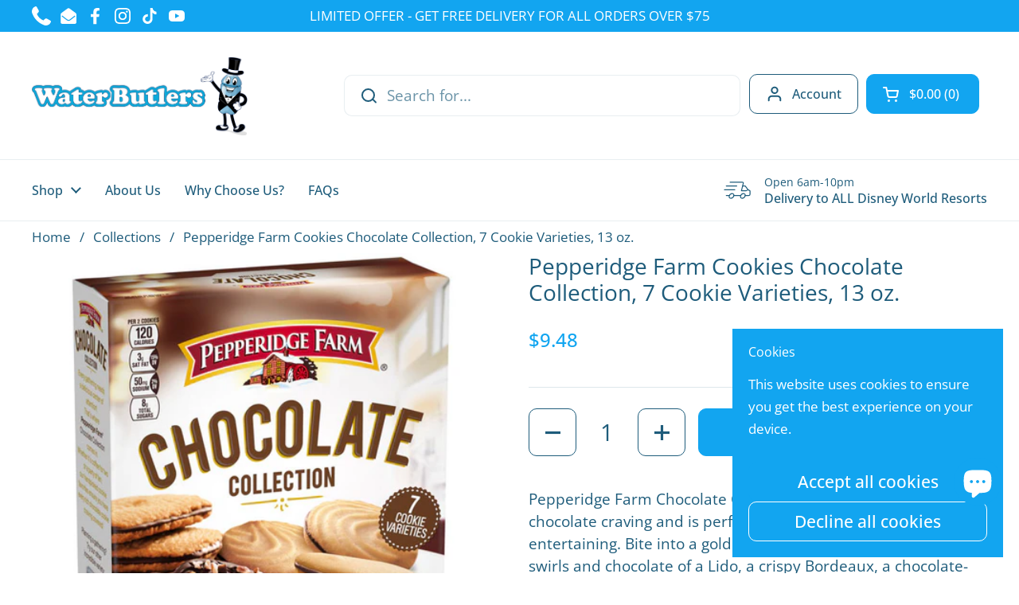

--- FILE ---
content_type: text/html; charset=utf-8
request_url: https://waterbutlers.com/products/pepperidge-farm-cookies-chocolate-collection-7-cookie-varieties-13-oz
body_size: 28491
content:
<!doctype html><html class="no-js" lang="en" dir="ltr">
<head>

	<meta charset="utf-8">
  <meta http-equiv="X-UA-Compatible" content="IE=edge,chrome=1">
  <meta name="viewport" content="width=device-width, initial-scale=1.0, height=device-height, minimum-scale=1.0"><link rel="shortcut icon" href="//waterbutlers.com/cdn/shop/files/Untitled_8b69a192-a211-4f9b-b4b2-c3d38456f2f9.webp?crop=center&height=48&v=1717676128&width=48" type="image/png" /><script src="https://use.fontawesome.com/1f604bf8a1.js"></script><title>Pepperidge Farm Cookies Chocolate Collection, 7 Cookie Varieties, 13 o &ndash; Water Butlers
</title><meta name="description" content="Pepperidge Farm Chocolate Collection has something for every chocolate craving and is perfect for gift-giving and holiday entertaining. Schedule your grocery delivery in advance or in as little as 2 hours to any Disney World or Universal resort Orlando.">

<meta property="og:site_name" content="Water Butlers">
<meta property="og:url" content="https://waterbutlers.com/products/pepperidge-farm-cookies-chocolate-collection-7-cookie-varieties-13-oz">
<meta property="og:title" content="Pepperidge Farm Cookies Chocolate Collection, 7 Cookie Varieties, 13 o">
<meta property="og:type" content="product">
<meta property="og:description" content="Pepperidge Farm Chocolate Collection has something for every chocolate craving and is perfect for gift-giving and holiday entertaining. Schedule your grocery delivery in advance or in as little as 2 hours to any Disney World or Universal resort Orlando."><meta property="og:image" content="http://waterbutlers.com/cdn/shop/products/cookie2_9c41418d-330f-40ea-aab7-5ec33b05be87.jpg?v=1607303757">
  <meta property="og:image:secure_url" content="https://waterbutlers.com/cdn/shop/products/cookie2_9c41418d-330f-40ea-aab7-5ec33b05be87.jpg?v=1607303757">
  <meta property="og:image:width" content="600">
  <meta property="og:image:height" content="600"><meta property="og:price:amount" content="9.48">
  <meta property="og:price:currency" content="USD"><meta name="twitter:card" content="summary_large_image">
<meta name="twitter:title" content="Pepperidge Farm Cookies Chocolate Collection, 7 Cookie Varieties, 13 o">
<meta name="twitter:description" content="Pepperidge Farm Chocolate Collection has something for every chocolate craving and is perfect for gift-giving and holiday entertaining. Schedule your grocery delivery in advance or in as little as 2 hours to any Disney World or Universal resort Orlando."><script type="application/ld+json">
  [
    {
      "@context": "https://schema.org",
      "@type": "WebSite",
      "name": "Water Butlers",
      "url": "https:\/\/waterbutlers.com"
    },
    {
      "@context": "https://schema.org",
      "@type": "Organization",
      "name": "Water Butlers",
      "url": "https:\/\/waterbutlers.com"
    }
  ]
</script>

<script type="application/ld+json">
{
  "@context": "http://schema.org",
  "@type": "BreadcrumbList",
  "itemListElement": [
    {
      "@type": "ListItem",
      "position": 1,
      "name": "Home",
      "item": "https://waterbutlers.com"
    },{
        "@type": "ListItem",
        "position": 2,
        "name": "Pepperidge Farm Cookies Chocolate Collection, 7 Cookie Varieties, 13 oz.",
        "item": "https://waterbutlers.com/products/pepperidge-farm-cookies-chocolate-collection-7-cookie-varieties-13-oz"
      }]
}
</script><script type="application/ld+json">
  {
    "@context": "http://schema.org",
    "@type": "Product",
    "name": "Pepperidge Farm Cookies Chocolate Collection, 7 Cookie Varieties, 13 oz.",
    "url": "https:\/\/waterbutlers.com\/products\/pepperidge-farm-cookies-chocolate-collection-7-cookie-varieties-13-oz",
    "offers": [{
          "@type" : "Offer","availability" : "http://schema.org/InStock",
          "price" : 9.48,
          "priceCurrency" : "USD",
          "url" : "https:\/\/waterbutlers.com\/products\/pepperidge-farm-cookies-chocolate-collection-7-cookie-varieties-13-oz?variant=33317479743587"
        }
],
    "brand": {
      "@type": "Brand",
      "name": "Pepperidge Farm"
    },
    "description": "\nPepperidge Farm Chocolate Collection has something for every chocolate craving and is perfect for gift-giving and holiday entertaining. Bite into a golden Milano with dark chocolate, the swirls and chocolate of a Lido, a crispy Bordeaux, a chocolate-dipped Lisbon, a Geneva with rich chocolate and crunchy pecans, or a delicate Orleans. These Pepperidge Farm sweet and simple cookies are beautifully crafted - just like you - because for Pepperidge Farm, baking is more than a job. It's a real passion. Each day, Pepperidge Farm bakers take the time to make every gourmet treat the best way they know how with carefully selected, quality ingredients. The result is the perfect balance between delicious flavor and decadent texture for a truly indulgent snack.\n\n\nCLASSIC ASSORTMENT: Includes 31 cookies in seven varieties: Dark Chocolate Milano, Double Dark Chocolate Milano, Lido, Bordeaux, Lisbon, Geneva and Orleans\nDELICATE CRISP \u0026amp; HEARTY CRUNCH: Pepperidge Farm Chocolate Collection features chocolate cookies ranging from a delicate crisp to satisfying crunch\nFULL OF FLAVOR: With seven varieties, this collection delivers an indulgent amount of milk chocolate, dark chocolate and nutty goodness\nQUALITY INGREDIENTS: Pepperidge Farm bakers take the time to bake each treat with care and quality ingredients\nSAVOR EVERY FLAVOR: Lido, Chocolate-sandwiched Bordeaux, Lisbon, Geneva and Orleans cookies are only available in this Chocolate Collection, so take advantage of this special variety pack and keep your pantry stocked\n\n",
    "category": "Addon",
    "image": {
      "@type": "ImageObject",
      "url": "https:\/\/waterbutlers.com\/cdn\/shop\/products\/cookie2_9c41418d-330f-40ea-aab7-5ec33b05be87.jpg?v=1607303757",
      "image": "https:\/\/waterbutlers.com\/cdn\/shop\/products\/cookie2_9c41418d-330f-40ea-aab7-5ec33b05be87.jpg?v=1607303757",
      "name": "Pepperidge Farm Cookies Chocolate Collection, 7 Cookie Varieties, 13 oz.",
      "width": "600",
      "height": "600"
    }
  }
  </script><link rel="canonical" href="https://waterbutlers.com/products/pepperidge-farm-cookies-chocolate-collection-7-cookie-varieties-13-oz">

  <link rel="preconnect" href="https://cdn.shopify.com"><link rel="preconnect" href="https://fonts.shopifycdn.com" crossorigin><link href="//waterbutlers.com/cdn/shop/t/35/assets/theme.css?v=34199751879134206801723719749" as="style" rel="preload"><link href="//waterbutlers.com/cdn/shop/t/35/assets/section-header.css?v=133762657217502932151723716443" as="style" rel="preload"><link href="//waterbutlers.com/cdn/shop/t/35/assets/section-main-product.css?v=86110573090651378801723716443" as="style" rel="preload"><link rel="preload" as="image" href="//waterbutlers.com/cdn/shop/products/cookie2_9c41418d-330f-40ea-aab7-5ec33b05be87.jpg?v=1607303757&width=480" imagesrcset="//waterbutlers.com/cdn/shop/products/cookie2_9c41418d-330f-40ea-aab7-5ec33b05be87.jpg?v=1607303757&width=240 240w,//waterbutlers.com/cdn/shop/products/cookie2_9c41418d-330f-40ea-aab7-5ec33b05be87.jpg?v=1607303757&width=360 360w,//waterbutlers.com/cdn/shop/products/cookie2_9c41418d-330f-40ea-aab7-5ec33b05be87.jpg?v=1607303757&width=420 420w,//waterbutlers.com/cdn/shop/products/cookie2_9c41418d-330f-40ea-aab7-5ec33b05be87.jpg?v=1607303757&width=480 480w" imagesizes="(max-width: 767px) calc(100vw - 20px), (max-width: 1360px) 50vw, 620px"><link rel="preload" href="//waterbutlers.com/cdn/fonts/open_sans/opensans_n4.c32e4d4eca5273f6d4ee95ddf54b5bbb75fc9b61.woff2" as="font" type="font/woff2" crossorigin><link rel="preload" href="//waterbutlers.com/cdn/fonts/open_sans/opensans_n4.c32e4d4eca5273f6d4ee95ddf54b5bbb75fc9b61.woff2" as="font" type="font/woff2" crossorigin><style type="text/css">
@font-face {
  font-family: "Open Sans";
  font-weight: 400;
  font-style: normal;
  font-display: swap;
  src: url("//waterbutlers.com/cdn/fonts/open_sans/opensans_n4.c32e4d4eca5273f6d4ee95ddf54b5bbb75fc9b61.woff2") format("woff2"),
       url("//waterbutlers.com/cdn/fonts/open_sans/opensans_n4.5f3406f8d94162b37bfa232b486ac93ee892406d.woff") format("woff");
}
@font-face {
  font-family: "Open Sans";
  font-weight: 400;
  font-style: normal;
  font-display: swap;
  src: url("//waterbutlers.com/cdn/fonts/open_sans/opensans_n4.c32e4d4eca5273f6d4ee95ddf54b5bbb75fc9b61.woff2") format("woff2"),
       url("//waterbutlers.com/cdn/fonts/open_sans/opensans_n4.5f3406f8d94162b37bfa232b486ac93ee892406d.woff") format("woff");
}
@font-face {
  font-family: "Open Sans";
  font-weight: 500;
  font-style: normal;
  font-display: swap;
  src: url("//waterbutlers.com/cdn/fonts/open_sans/opensans_n5.500dcf21ddee5bc5855ad3a20394d3bc363c217c.woff2") format("woff2"),
       url("//waterbutlers.com/cdn/fonts/open_sans/opensans_n5.af1a06d824dccfb4d400ba874ef19176651ec834.woff") format("woff");
}
@font-face {
  font-family: "Open Sans";
  font-weight: 400;
  font-style: italic;
  font-display: swap;
  src: url("//waterbutlers.com/cdn/fonts/open_sans/opensans_i4.6f1d45f7a46916cc95c694aab32ecbf7509cbf33.woff2") format("woff2"),
       url("//waterbutlers.com/cdn/fonts/open_sans/opensans_i4.4efaa52d5a57aa9a57c1556cc2b7465d18839daa.woff") format("woff");
}




</style>
<style type="text/css">

  :root {

    /* Direction */
    --direction: ltr;

    /* Font variables */

    --font-stack-headings: "Open Sans", sans-serif;
    --font-weight-headings: 400;
    --font-style-headings: normal;

    --font-stack-body: "Open Sans", sans-serif;
    --font-weight-body: 400;--font-weight-body-bold: 500;--font-style-body: normal;--font-weight-buttons: var(--font-weight-body-bold);--font-weight-menu: var(--font-weight-body-bold);--base-headings-size: 40;
    --base-headings-line: 1.2;
    --base-body-size: 19;
    --base-body-line: 1.5;

    --base-menu-size: 16;

    /* Color variables */

    --color-background-header: #ffffff;
    --color-secondary-background-header: rgba(30, 92, 123, 0.08);
    --color-opacity-background-header: rgba(255, 255, 255, 0);
    --color-text-header: #1e5c7b;
    --color-foreground-header: #fff;
    --color-accent-header: #12a5f0;
    --color-foreground-accent-header: #fff;
    --color-borders-header: rgba(30, 92, 123, 0.1);

    --color-background-main: #ffffff;
    --color-secondary-background-main: rgba(30, 92, 123, 0.08);
    --color-third-background-main: rgba(30, 92, 123, 0.04);
    --color-fourth-background-main: rgba(30, 92, 123, 0.02);
    --color-opacity-background-main: rgba(255, 255, 255, 0);
    --color-text-main: #1e5c7b;
    --color-foreground-main: #fff;
    --color-secondary-text-main: rgba(30, 92, 123, 0.62);
    --color-accent-main: #12a5f0;
    --color-foreground-accent-main: #fff;
    --color-borders-main: rgba(30, 92, 123, 0.15);

    --color-background-cards: #ffffff;
    --color-gradient-cards: ;
    --color-text-cards: #1e5c7b;
    --color-foreground-cards: #fff;
    --color-secondary-text-cards: rgba(30, 92, 123, 0.6);
    --color-accent-cards: #12a5f0;
    --color-foreground-accent-cards: #fff;
    --color-borders-cards: #1e5c7b;

    --color-background-footer: #ffffff;
    --color-text-footer: #1e5c7b;
    --color-accent-footer: #12a5f0;
    --color-borders-footer: rgba(30, 92, 123, 0.15);

    --color-borders-forms-primary: rgba(30, 92, 123, 0.3);
    --color-borders-forms-secondary: rgba(30, 92, 123, 0.6);

    /* Borders */

    --border-width-cards: 1px;
    --border-radius-cards: 10px;
    --border-width-buttons: 1px;
    --border-radius-buttons: 10px;
    --border-width-forms: 1px;
    --border-radius-forms: 5px;

    /* Shadows */
    --shadow-x-cards: 0px;
    --shadow-y-cards: 0px;
    --shadow-blur-cards: 0px;
    --color-shadow-cards: rgba(0,0,0,0);
    --shadow-x-buttons: 0px;
    --shadow-y-buttons: 0px;
    --shadow-blur-buttons: 0px;
    --color-shadow-buttons: rgba(0,0,0,0);

    /* Layout */

    --grid-gap-original-base: 12px;
    --container-vertical-space-base: 50px;
    --image-fit-padding: 10%;

  }

  .facets__summary, #main select, .sidebar select, .modal-content select {
    background-image: url('data:image/svg+xml;utf8,<svg width="13" height="8" fill="none" xmlns="http://www.w3.org/2000/svg"><path d="M1.414.086 7.9 6.57 6.485 7.985 0 1.5 1.414.086Z" fill="%231e5c7b"/><path d="M12.985 1.515 6.5 8 5.085 6.586 11.571.101l1.414 1.414Z" fill="%231e5c7b"/></svg>');
  }

  .card .star-rating__stars {
    background-image: url('data:image/svg+xml;utf8,<svg width="20" height="13" viewBox="0 0 14 13" fill="none" xmlns="http://www.w3.org/2000/svg"><path d="m7 0 1.572 4.837h5.085l-4.114 2.99 1.572 4.836L7 9.673l-4.114 2.99 1.571-4.837-4.114-2.99h5.085L7 0Z" stroke="%231e5c7b" stroke-width="1"/></svg>');
  }
  .card .star-rating__stars-active {
    background-image: url('data:image/svg+xml;utf8,<svg width="20" height="13" viewBox="0 0 14 13" fill="none" xmlns="http://www.w3.org/2000/svg"><path d="m7 0 1.572 4.837h5.085l-4.114 2.99 1.572 4.836L7 9.673l-4.114 2.99 1.571-4.837-4.114-2.99h5.085L7 0Z" fill="%231e5c7b" stroke-width="0"/></svg>');
  }

  .star-rating__stars {
    background-image: url('data:image/svg+xml;utf8,<svg width="20" height="13" viewBox="0 0 14 13" fill="none" xmlns="http://www.w3.org/2000/svg"><path d="m7 0 1.572 4.837h5.085l-4.114 2.99 1.572 4.836L7 9.673l-4.114 2.99 1.571-4.837-4.114-2.99h5.085L7 0Z" stroke="%231e5c7b" stroke-width="1"/></svg>');
  }
  .star-rating__stars-active {
    background-image: url('data:image/svg+xml;utf8,<svg width="20" height="13" viewBox="0 0 14 13" fill="none" xmlns="http://www.w3.org/2000/svg"><path d="m7 0 1.572 4.837h5.085l-4.114 2.99 1.572 4.836L7 9.673l-4.114 2.99 1.571-4.837-4.114-2.99h5.085L7 0Z" fill="%231e5c7b" stroke-width="0"/></svg>');
  }

  .product-item {--color-text-cards: #1e5c7b;--border-width-cards: 0;}</style>

<style id="root-height">
  :root {
    --window-height: 100vh;
  }
</style><link href="//waterbutlers.com/cdn/shop/t/35/assets/theme.css?v=34199751879134206801723719749" rel="stylesheet" type="text/css" media="all" />

	<script>window.performance && window.performance.mark && window.performance.mark('shopify.content_for_header.start');</script><meta id="shopify-digital-wallet" name="shopify-digital-wallet" content="/27064107107/digital_wallets/dialog">
<link rel="alternate" type="application/json+oembed" href="https://waterbutlers.com/products/pepperidge-farm-cookies-chocolate-collection-7-cookie-varieties-13-oz.oembed">
<script async="async" src="/checkouts/internal/preloads.js?locale=en-US"></script>
<script id="shopify-features" type="application/json">{"accessToken":"95c05418f07105c133a6e6274d769b64","betas":["rich-media-storefront-analytics"],"domain":"waterbutlers.com","predictiveSearch":true,"shopId":27064107107,"locale":"en"}</script>
<script>var Shopify = Shopify || {};
Shopify.shop = "waterbutlers.myshopify.com";
Shopify.locale = "en";
Shopify.currency = {"active":"USD","rate":"1.0"};
Shopify.country = "US";
Shopify.theme = {"name":"Local Live","id":171139334456,"schema_name":"Local","schema_version":"2.4.0.1","theme_store_id":1651,"role":"main"};
Shopify.theme.handle = "null";
Shopify.theme.style = {"id":null,"handle":null};
Shopify.cdnHost = "waterbutlers.com/cdn";
Shopify.routes = Shopify.routes || {};
Shopify.routes.root = "/";</script>
<script type="module">!function(o){(o.Shopify=o.Shopify||{}).modules=!0}(window);</script>
<script>!function(o){function n(){var o=[];function n(){o.push(Array.prototype.slice.apply(arguments))}return n.q=o,n}var t=o.Shopify=o.Shopify||{};t.loadFeatures=n(),t.autoloadFeatures=n()}(window);</script>
<script id="shop-js-analytics" type="application/json">{"pageType":"product"}</script>
<script defer="defer" async type="module" src="//waterbutlers.com/cdn/shopifycloud/shop-js/modules/v2/client.init-shop-cart-sync_BT-GjEfc.en.esm.js"></script>
<script defer="defer" async type="module" src="//waterbutlers.com/cdn/shopifycloud/shop-js/modules/v2/chunk.common_D58fp_Oc.esm.js"></script>
<script defer="defer" async type="module" src="//waterbutlers.com/cdn/shopifycloud/shop-js/modules/v2/chunk.modal_xMitdFEc.esm.js"></script>
<script type="module">
  await import("//waterbutlers.com/cdn/shopifycloud/shop-js/modules/v2/client.init-shop-cart-sync_BT-GjEfc.en.esm.js");
await import("//waterbutlers.com/cdn/shopifycloud/shop-js/modules/v2/chunk.common_D58fp_Oc.esm.js");
await import("//waterbutlers.com/cdn/shopifycloud/shop-js/modules/v2/chunk.modal_xMitdFEc.esm.js");

  window.Shopify.SignInWithShop?.initShopCartSync?.({"fedCMEnabled":true,"windoidEnabled":true});

</script>
<script>(function() {
  var isLoaded = false;
  function asyncLoad() {
    if (isLoaded) return;
    isLoaded = true;
    var urls = ["https:\/\/cdn.shopify.com\/s\/files\/1\/0270\/6410\/7107\/files\/shopney-app-banner.js?v=1745362370\u0026shop=waterbutlers.myshopify.com","\/\/cdn.shopify.com\/proxy\/b5bbc63be02bfa315872a3b131393e2cfa8b2a747cf3b9cf844e66ce3e0a1dcb\/api.goaffpro.com\/loader.js?shop=waterbutlers.myshopify.com\u0026sp-cache-control=cHVibGljLCBtYXgtYWdlPTkwMA"];
    for (var i = 0; i < urls.length; i++) {
      var s = document.createElement('script');
      s.type = 'text/javascript';
      s.async = true;
      s.src = urls[i];
      var x = document.getElementsByTagName('script')[0];
      x.parentNode.insertBefore(s, x);
    }
  };
  if(window.attachEvent) {
    window.attachEvent('onload', asyncLoad);
  } else {
    window.addEventListener('load', asyncLoad, false);
  }
})();</script>
<script id="__st">var __st={"a":27064107107,"offset":-18000,"reqid":"f11b1c17-3817-4cb6-a9a7-20172c8143ad-1769174045","pageurl":"waterbutlers.com\/products\/pepperidge-farm-cookies-chocolate-collection-7-cookie-varieties-13-oz","u":"e75a47b73866","p":"product","rtyp":"product","rid":4752057139299};</script>
<script>window.ShopifyPaypalV4VisibilityTracking = true;</script>
<script id="captcha-bootstrap">!function(){'use strict';const t='contact',e='account',n='new_comment',o=[[t,t],['blogs',n],['comments',n],[t,'customer']],c=[[e,'customer_login'],[e,'guest_login'],[e,'recover_customer_password'],[e,'create_customer']],r=t=>t.map((([t,e])=>`form[action*='/${t}']:not([data-nocaptcha='true']) input[name='form_type'][value='${e}']`)).join(','),a=t=>()=>t?[...document.querySelectorAll(t)].map((t=>t.form)):[];function s(){const t=[...o],e=r(t);return a(e)}const i='password',u='form_key',d=['recaptcha-v3-token','g-recaptcha-response','h-captcha-response',i],f=()=>{try{return window.sessionStorage}catch{return}},m='__shopify_v',_=t=>t.elements[u];function p(t,e,n=!1){try{const o=window.sessionStorage,c=JSON.parse(o.getItem(e)),{data:r}=function(t){const{data:e,action:n}=t;return t[m]||n?{data:e,action:n}:{data:t,action:n}}(c);for(const[e,n]of Object.entries(r))t.elements[e]&&(t.elements[e].value=n);n&&o.removeItem(e)}catch(o){console.error('form repopulation failed',{error:o})}}const l='form_type',E='cptcha';function T(t){t.dataset[E]=!0}const w=window,h=w.document,L='Shopify',v='ce_forms',y='captcha';let A=!1;((t,e)=>{const n=(g='f06e6c50-85a8-45c8-87d0-21a2b65856fe',I='https://cdn.shopify.com/shopifycloud/storefront-forms-hcaptcha/ce_storefront_forms_captcha_hcaptcha.v1.5.2.iife.js',D={infoText:'Protected by hCaptcha',privacyText:'Privacy',termsText:'Terms'},(t,e,n)=>{const o=w[L][v],c=o.bindForm;if(c)return c(t,g,e,D).then(n);var r;o.q.push([[t,g,e,D],n]),r=I,A||(h.body.append(Object.assign(h.createElement('script'),{id:'captcha-provider',async:!0,src:r})),A=!0)});var g,I,D;w[L]=w[L]||{},w[L][v]=w[L][v]||{},w[L][v].q=[],w[L][y]=w[L][y]||{},w[L][y].protect=function(t,e){n(t,void 0,e),T(t)},Object.freeze(w[L][y]),function(t,e,n,w,h,L){const[v,y,A,g]=function(t,e,n){const i=e?o:[],u=t?c:[],d=[...i,...u],f=r(d),m=r(i),_=r(d.filter((([t,e])=>n.includes(e))));return[a(f),a(m),a(_),s()]}(w,h,L),I=t=>{const e=t.target;return e instanceof HTMLFormElement?e:e&&e.form},D=t=>v().includes(t);t.addEventListener('submit',(t=>{const e=I(t);if(!e)return;const n=D(e)&&!e.dataset.hcaptchaBound&&!e.dataset.recaptchaBound,o=_(e),c=g().includes(e)&&(!o||!o.value);(n||c)&&t.preventDefault(),c&&!n&&(function(t){try{if(!f())return;!function(t){const e=f();if(!e)return;const n=_(t);if(!n)return;const o=n.value;o&&e.removeItem(o)}(t);const e=Array.from(Array(32),(()=>Math.random().toString(36)[2])).join('');!function(t,e){_(t)||t.append(Object.assign(document.createElement('input'),{type:'hidden',name:u})),t.elements[u].value=e}(t,e),function(t,e){const n=f();if(!n)return;const o=[...t.querySelectorAll(`input[type='${i}']`)].map((({name:t})=>t)),c=[...d,...o],r={};for(const[a,s]of new FormData(t).entries())c.includes(a)||(r[a]=s);n.setItem(e,JSON.stringify({[m]:1,action:t.action,data:r}))}(t,e)}catch(e){console.error('failed to persist form',e)}}(e),e.submit())}));const S=(t,e)=>{t&&!t.dataset[E]&&(n(t,e.some((e=>e===t))),T(t))};for(const o of['focusin','change'])t.addEventListener(o,(t=>{const e=I(t);D(e)&&S(e,y())}));const B=e.get('form_key'),M=e.get(l),P=B&&M;t.addEventListener('DOMContentLoaded',(()=>{const t=y();if(P)for(const e of t)e.elements[l].value===M&&p(e,B);[...new Set([...A(),...v().filter((t=>'true'===t.dataset.shopifyCaptcha))])].forEach((e=>S(e,t)))}))}(h,new URLSearchParams(w.location.search),n,t,e,['guest_login'])})(!0,!0)}();</script>
<script integrity="sha256-4kQ18oKyAcykRKYeNunJcIwy7WH5gtpwJnB7kiuLZ1E=" data-source-attribution="shopify.loadfeatures" defer="defer" src="//waterbutlers.com/cdn/shopifycloud/storefront/assets/storefront/load_feature-a0a9edcb.js" crossorigin="anonymous"></script>
<script data-source-attribution="shopify.dynamic_checkout.dynamic.init">var Shopify=Shopify||{};Shopify.PaymentButton=Shopify.PaymentButton||{isStorefrontPortableWallets:!0,init:function(){window.Shopify.PaymentButton.init=function(){};var t=document.createElement("script");t.src="https://waterbutlers.com/cdn/shopifycloud/portable-wallets/latest/portable-wallets.en.js",t.type="module",document.head.appendChild(t)}};
</script>
<script data-source-attribution="shopify.dynamic_checkout.buyer_consent">
  function portableWalletsHideBuyerConsent(e){var t=document.getElementById("shopify-buyer-consent"),n=document.getElementById("shopify-subscription-policy-button");t&&n&&(t.classList.add("hidden"),t.setAttribute("aria-hidden","true"),n.removeEventListener("click",e))}function portableWalletsShowBuyerConsent(e){var t=document.getElementById("shopify-buyer-consent"),n=document.getElementById("shopify-subscription-policy-button");t&&n&&(t.classList.remove("hidden"),t.removeAttribute("aria-hidden"),n.addEventListener("click",e))}window.Shopify?.PaymentButton&&(window.Shopify.PaymentButton.hideBuyerConsent=portableWalletsHideBuyerConsent,window.Shopify.PaymentButton.showBuyerConsent=portableWalletsShowBuyerConsent);
</script>
<script data-source-attribution="shopify.dynamic_checkout.cart.bootstrap">document.addEventListener("DOMContentLoaded",(function(){function t(){return document.querySelector("shopify-accelerated-checkout-cart, shopify-accelerated-checkout")}if(t())Shopify.PaymentButton.init();else{new MutationObserver((function(e,n){t()&&(Shopify.PaymentButton.init(),n.disconnect())})).observe(document.body,{childList:!0,subtree:!0})}}));
</script>

<script>window.performance && window.performance.mark && window.performance.mark('shopify.content_for_header.end');</script>

  <script>
    const rbi = [];
    const ribSetSize = (img) => {
      if ( img.offsetWidth / img.dataset.ratio < img.offsetHeight ) {
        img.setAttribute('sizes', `${Math.ceil(img.offsetHeight * img.dataset.ratio)}px`);
      } else {
        img.setAttribute('sizes', `${Math.ceil(img.offsetWidth)}px`);
      }
    }
    const debounce = (fn, wait) => {
      let t;
      return (...args) => {
        clearTimeout(t);
        t = setTimeout(() => fn.apply(this, args), wait);
      };
    }
    window.KEYCODES = {
      TAB: 9,
      ESC: 27,
      DOWN: 40,
      RIGHT: 39,
      UP: 38,
      LEFT: 37,
      RETURN: 13
    };
    window.addEventListener('resize', debounce(()=>{
      for ( let img of rbi ) {
        ribSetSize(img);
      }
    }, 250));
  </script><noscript>
    <link rel="stylesheet" href="//waterbutlers.com/cdn/shop/t/35/assets/theme-noscript.css?v=132093495609751779091723716443">
  </noscript>
  <script src="https://code.jquery.com/jquery-3.7.1.min.js" integrity="sha256-/JqT3SQfawRcv/BIHPThkBvs0OEvtFFmqPF/lYI/Cxo=" crossorigin="anonymous"></script>
<link href="//waterbutlers.com/cdn/shop/t/35/assets/custom.css?v=17576224971759133671723798759" rel="stylesheet" type="text/css" media="all" />
<script src="https://cdn.shopify.com/extensions/019bd644-eb2f-7d60-a773-354b83494474/pickup-app-ext-261/assets/bird-pickup-script.js" type="text/javascript" defer="defer"></script>
<script src="https://cdn.shopify.com/extensions/e8878072-2f6b-4e89-8082-94b04320908d/inbox-1254/assets/inbox-chat-loader.js" type="text/javascript" defer="defer"></script>
<link href="https://monorail-edge.shopifysvc.com" rel="dns-prefetch">
<script>(function(){if ("sendBeacon" in navigator && "performance" in window) {try {var session_token_from_headers = performance.getEntriesByType('navigation')[0].serverTiming.find(x => x.name == '_s').description;} catch {var session_token_from_headers = undefined;}var session_cookie_matches = document.cookie.match(/_shopify_s=([^;]*)/);var session_token_from_cookie = session_cookie_matches && session_cookie_matches.length === 2 ? session_cookie_matches[1] : "";var session_token = session_token_from_headers || session_token_from_cookie || "";function handle_abandonment_event(e) {var entries = performance.getEntries().filter(function(entry) {return /monorail-edge.shopifysvc.com/.test(entry.name);});if (!window.abandonment_tracked && entries.length === 0) {window.abandonment_tracked = true;var currentMs = Date.now();var navigation_start = performance.timing.navigationStart;var payload = {shop_id: 27064107107,url: window.location.href,navigation_start,duration: currentMs - navigation_start,session_token,page_type: "product"};window.navigator.sendBeacon("https://monorail-edge.shopifysvc.com/v1/produce", JSON.stringify({schema_id: "online_store_buyer_site_abandonment/1.1",payload: payload,metadata: {event_created_at_ms: currentMs,event_sent_at_ms: currentMs}}));}}window.addEventListener('pagehide', handle_abandonment_event);}}());</script>
<script id="web-pixels-manager-setup">(function e(e,d,r,n,o){if(void 0===o&&(o={}),!Boolean(null===(a=null===(i=window.Shopify)||void 0===i?void 0:i.analytics)||void 0===a?void 0:a.replayQueue)){var i,a;window.Shopify=window.Shopify||{};var t=window.Shopify;t.analytics=t.analytics||{};var s=t.analytics;s.replayQueue=[],s.publish=function(e,d,r){return s.replayQueue.push([e,d,r]),!0};try{self.performance.mark("wpm:start")}catch(e){}var l=function(){var e={modern:/Edge?\/(1{2}[4-9]|1[2-9]\d|[2-9]\d{2}|\d{4,})\.\d+(\.\d+|)|Firefox\/(1{2}[4-9]|1[2-9]\d|[2-9]\d{2}|\d{4,})\.\d+(\.\d+|)|Chrom(ium|e)\/(9{2}|\d{3,})\.\d+(\.\d+|)|(Maci|X1{2}).+ Version\/(15\.\d+|(1[6-9]|[2-9]\d|\d{3,})\.\d+)([,.]\d+|)( \(\w+\)|)( Mobile\/\w+|) Safari\/|Chrome.+OPR\/(9{2}|\d{3,})\.\d+\.\d+|(CPU[ +]OS|iPhone[ +]OS|CPU[ +]iPhone|CPU IPhone OS|CPU iPad OS)[ +]+(15[._]\d+|(1[6-9]|[2-9]\d|\d{3,})[._]\d+)([._]\d+|)|Android:?[ /-](13[3-9]|1[4-9]\d|[2-9]\d{2}|\d{4,})(\.\d+|)(\.\d+|)|Android.+Firefox\/(13[5-9]|1[4-9]\d|[2-9]\d{2}|\d{4,})\.\d+(\.\d+|)|Android.+Chrom(ium|e)\/(13[3-9]|1[4-9]\d|[2-9]\d{2}|\d{4,})\.\d+(\.\d+|)|SamsungBrowser\/([2-9]\d|\d{3,})\.\d+/,legacy:/Edge?\/(1[6-9]|[2-9]\d|\d{3,})\.\d+(\.\d+|)|Firefox\/(5[4-9]|[6-9]\d|\d{3,})\.\d+(\.\d+|)|Chrom(ium|e)\/(5[1-9]|[6-9]\d|\d{3,})\.\d+(\.\d+|)([\d.]+$|.*Safari\/(?![\d.]+ Edge\/[\d.]+$))|(Maci|X1{2}).+ Version\/(10\.\d+|(1[1-9]|[2-9]\d|\d{3,})\.\d+)([,.]\d+|)( \(\w+\)|)( Mobile\/\w+|) Safari\/|Chrome.+OPR\/(3[89]|[4-9]\d|\d{3,})\.\d+\.\d+|(CPU[ +]OS|iPhone[ +]OS|CPU[ +]iPhone|CPU IPhone OS|CPU iPad OS)[ +]+(10[._]\d+|(1[1-9]|[2-9]\d|\d{3,})[._]\d+)([._]\d+|)|Android:?[ /-](13[3-9]|1[4-9]\d|[2-9]\d{2}|\d{4,})(\.\d+|)(\.\d+|)|Mobile Safari.+OPR\/([89]\d|\d{3,})\.\d+\.\d+|Android.+Firefox\/(13[5-9]|1[4-9]\d|[2-9]\d{2}|\d{4,})\.\d+(\.\d+|)|Android.+Chrom(ium|e)\/(13[3-9]|1[4-9]\d|[2-9]\d{2}|\d{4,})\.\d+(\.\d+|)|Android.+(UC? ?Browser|UCWEB|U3)[ /]?(15\.([5-9]|\d{2,})|(1[6-9]|[2-9]\d|\d{3,})\.\d+)\.\d+|SamsungBrowser\/(5\.\d+|([6-9]|\d{2,})\.\d+)|Android.+MQ{2}Browser\/(14(\.(9|\d{2,})|)|(1[5-9]|[2-9]\d|\d{3,})(\.\d+|))(\.\d+|)|K[Aa][Ii]OS\/(3\.\d+|([4-9]|\d{2,})\.\d+)(\.\d+|)/},d=e.modern,r=e.legacy,n=navigator.userAgent;return n.match(d)?"modern":n.match(r)?"legacy":"unknown"}(),u="modern"===l?"modern":"legacy",c=(null!=n?n:{modern:"",legacy:""})[u],f=function(e){return[e.baseUrl,"/wpm","/b",e.hashVersion,"modern"===e.buildTarget?"m":"l",".js"].join("")}({baseUrl:d,hashVersion:r,buildTarget:u}),m=function(e){var d=e.version,r=e.bundleTarget,n=e.surface,o=e.pageUrl,i=e.monorailEndpoint;return{emit:function(e){var a=e.status,t=e.errorMsg,s=(new Date).getTime(),l=JSON.stringify({metadata:{event_sent_at_ms:s},events:[{schema_id:"web_pixels_manager_load/3.1",payload:{version:d,bundle_target:r,page_url:o,status:a,surface:n,error_msg:t},metadata:{event_created_at_ms:s}}]});if(!i)return console&&console.warn&&console.warn("[Web Pixels Manager] No Monorail endpoint provided, skipping logging."),!1;try{return self.navigator.sendBeacon.bind(self.navigator)(i,l)}catch(e){}var u=new XMLHttpRequest;try{return u.open("POST",i,!0),u.setRequestHeader("Content-Type","text/plain"),u.send(l),!0}catch(e){return console&&console.warn&&console.warn("[Web Pixels Manager] Got an unhandled error while logging to Monorail."),!1}}}}({version:r,bundleTarget:l,surface:e.surface,pageUrl:self.location.href,monorailEndpoint:e.monorailEndpoint});try{o.browserTarget=l,function(e){var d=e.src,r=e.async,n=void 0===r||r,o=e.onload,i=e.onerror,a=e.sri,t=e.scriptDataAttributes,s=void 0===t?{}:t,l=document.createElement("script"),u=document.querySelector("head"),c=document.querySelector("body");if(l.async=n,l.src=d,a&&(l.integrity=a,l.crossOrigin="anonymous"),s)for(var f in s)if(Object.prototype.hasOwnProperty.call(s,f))try{l.dataset[f]=s[f]}catch(e){}if(o&&l.addEventListener("load",o),i&&l.addEventListener("error",i),u)u.appendChild(l);else{if(!c)throw new Error("Did not find a head or body element to append the script");c.appendChild(l)}}({src:f,async:!0,onload:function(){if(!function(){var e,d;return Boolean(null===(d=null===(e=window.Shopify)||void 0===e?void 0:e.analytics)||void 0===d?void 0:d.initialized)}()){var d=window.webPixelsManager.init(e)||void 0;if(d){var r=window.Shopify.analytics;r.replayQueue.forEach((function(e){var r=e[0],n=e[1],o=e[2];d.publishCustomEvent(r,n,o)})),r.replayQueue=[],r.publish=d.publishCustomEvent,r.visitor=d.visitor,r.initialized=!0}}},onerror:function(){return m.emit({status:"failed",errorMsg:"".concat(f," has failed to load")})},sri:function(e){var d=/^sha384-[A-Za-z0-9+/=]+$/;return"string"==typeof e&&d.test(e)}(c)?c:"",scriptDataAttributes:o}),m.emit({status:"loading"})}catch(e){m.emit({status:"failed",errorMsg:(null==e?void 0:e.message)||"Unknown error"})}}})({shopId: 27064107107,storefrontBaseUrl: "https://waterbutlers.com",extensionsBaseUrl: "https://extensions.shopifycdn.com/cdn/shopifycloud/web-pixels-manager",monorailEndpoint: "https://monorail-edge.shopifysvc.com/unstable/produce_batch",surface: "storefront-renderer",enabledBetaFlags: ["2dca8a86"],webPixelsConfigList: [{"id":"2225045816","configuration":"{\"shop\":\"waterbutlers.myshopify.com\",\"cookie_duration\":\"864000\",\"first_touch_or_last\":\"last_touch\",\"goaffpro_identifiers\":\"gfp_ref,ref,aff,wpam_id,click_id\",\"ignore_ad_clicks\":\"false\"}","eventPayloadVersion":"v1","runtimeContext":"STRICT","scriptVersion":"a74598cb423e21a6befc33d5db5fba42","type":"APP","apiClientId":2744533,"privacyPurposes":["ANALYTICS","MARKETING"],"dataSharingAdjustments":{"protectedCustomerApprovalScopes":["read_customer_address","read_customer_email","read_customer_name","read_customer_personal_data","read_customer_phone"]}},{"id":"138281272","eventPayloadVersion":"v1","runtimeContext":"LAX","scriptVersion":"1","type":"CUSTOM","privacyPurposes":["MARKETING"],"name":"Meta pixel (migrated)"},{"id":"shopify-app-pixel","configuration":"{}","eventPayloadVersion":"v1","runtimeContext":"STRICT","scriptVersion":"0450","apiClientId":"shopify-pixel","type":"APP","privacyPurposes":["ANALYTICS","MARKETING"]},{"id":"shopify-custom-pixel","eventPayloadVersion":"v1","runtimeContext":"LAX","scriptVersion":"0450","apiClientId":"shopify-pixel","type":"CUSTOM","privacyPurposes":["ANALYTICS","MARKETING"]}],isMerchantRequest: false,initData: {"shop":{"name":"Water Butlers","paymentSettings":{"currencyCode":"USD"},"myshopifyDomain":"waterbutlers.myshopify.com","countryCode":"US","storefrontUrl":"https:\/\/waterbutlers.com"},"customer":null,"cart":null,"checkout":null,"productVariants":[{"price":{"amount":9.48,"currencyCode":"USD"},"product":{"title":"Pepperidge Farm Cookies Chocolate Collection, 7 Cookie Varieties, 13 oz.","vendor":"Pepperidge Farm","id":"4752057139299","untranslatedTitle":"Pepperidge Farm Cookies Chocolate Collection, 7 Cookie Varieties, 13 oz.","url":"\/products\/pepperidge-farm-cookies-chocolate-collection-7-cookie-varieties-13-oz","type":"Addon"},"id":"33317479743587","image":{"src":"\/\/waterbutlers.com\/cdn\/shop\/products\/cookie2_9c41418d-330f-40ea-aab7-5ec33b05be87.jpg?v=1607303757"},"sku":"","title":"Default Title","untranslatedTitle":"Default Title"}],"purchasingCompany":null},},"https://waterbutlers.com/cdn","fcfee988w5aeb613cpc8e4bc33m6693e112",{"modern":"","legacy":""},{"shopId":"27064107107","storefrontBaseUrl":"https:\/\/waterbutlers.com","extensionBaseUrl":"https:\/\/extensions.shopifycdn.com\/cdn\/shopifycloud\/web-pixels-manager","surface":"storefront-renderer","enabledBetaFlags":"[\"2dca8a86\"]","isMerchantRequest":"false","hashVersion":"fcfee988w5aeb613cpc8e4bc33m6693e112","publish":"custom","events":"[[\"page_viewed\",{}],[\"product_viewed\",{\"productVariant\":{\"price\":{\"amount\":9.48,\"currencyCode\":\"USD\"},\"product\":{\"title\":\"Pepperidge Farm Cookies Chocolate Collection, 7 Cookie Varieties, 13 oz.\",\"vendor\":\"Pepperidge Farm\",\"id\":\"4752057139299\",\"untranslatedTitle\":\"Pepperidge Farm Cookies Chocolate Collection, 7 Cookie Varieties, 13 oz.\",\"url\":\"\/products\/pepperidge-farm-cookies-chocolate-collection-7-cookie-varieties-13-oz\",\"type\":\"Addon\"},\"id\":\"33317479743587\",\"image\":{\"src\":\"\/\/waterbutlers.com\/cdn\/shop\/products\/cookie2_9c41418d-330f-40ea-aab7-5ec33b05be87.jpg?v=1607303757\"},\"sku\":\"\",\"title\":\"Default Title\",\"untranslatedTitle\":\"Default Title\"}}]]"});</script><script>
  window.ShopifyAnalytics = window.ShopifyAnalytics || {};
  window.ShopifyAnalytics.meta = window.ShopifyAnalytics.meta || {};
  window.ShopifyAnalytics.meta.currency = 'USD';
  var meta = {"product":{"id":4752057139299,"gid":"gid:\/\/shopify\/Product\/4752057139299","vendor":"Pepperidge Farm","type":"Addon","handle":"pepperidge-farm-cookies-chocolate-collection-7-cookie-varieties-13-oz","variants":[{"id":33317479743587,"price":948,"name":"Pepperidge Farm Cookies Chocolate Collection, 7 Cookie Varieties, 13 oz.","public_title":null,"sku":""}],"remote":false},"page":{"pageType":"product","resourceType":"product","resourceId":4752057139299,"requestId":"f11b1c17-3817-4cb6-a9a7-20172c8143ad-1769174045"}};
  for (var attr in meta) {
    window.ShopifyAnalytics.meta[attr] = meta[attr];
  }
</script>
<script class="analytics">
  (function () {
    var customDocumentWrite = function(content) {
      var jquery = null;

      if (window.jQuery) {
        jquery = window.jQuery;
      } else if (window.Checkout && window.Checkout.$) {
        jquery = window.Checkout.$;
      }

      if (jquery) {
        jquery('body').append(content);
      }
    };

    var hasLoggedConversion = function(token) {
      if (token) {
        return document.cookie.indexOf('loggedConversion=' + token) !== -1;
      }
      return false;
    }

    var setCookieIfConversion = function(token) {
      if (token) {
        var twoMonthsFromNow = new Date(Date.now());
        twoMonthsFromNow.setMonth(twoMonthsFromNow.getMonth() + 2);

        document.cookie = 'loggedConversion=' + token + '; expires=' + twoMonthsFromNow;
      }
    }

    var trekkie = window.ShopifyAnalytics.lib = window.trekkie = window.trekkie || [];
    if (trekkie.integrations) {
      return;
    }
    trekkie.methods = [
      'identify',
      'page',
      'ready',
      'track',
      'trackForm',
      'trackLink'
    ];
    trekkie.factory = function(method) {
      return function() {
        var args = Array.prototype.slice.call(arguments);
        args.unshift(method);
        trekkie.push(args);
        return trekkie;
      };
    };
    for (var i = 0; i < trekkie.methods.length; i++) {
      var key = trekkie.methods[i];
      trekkie[key] = trekkie.factory(key);
    }
    trekkie.load = function(config) {
      trekkie.config = config || {};
      trekkie.config.initialDocumentCookie = document.cookie;
      var first = document.getElementsByTagName('script')[0];
      var script = document.createElement('script');
      script.type = 'text/javascript';
      script.onerror = function(e) {
        var scriptFallback = document.createElement('script');
        scriptFallback.type = 'text/javascript';
        scriptFallback.onerror = function(error) {
                var Monorail = {
      produce: function produce(monorailDomain, schemaId, payload) {
        var currentMs = new Date().getTime();
        var event = {
          schema_id: schemaId,
          payload: payload,
          metadata: {
            event_created_at_ms: currentMs,
            event_sent_at_ms: currentMs
          }
        };
        return Monorail.sendRequest("https://" + monorailDomain + "/v1/produce", JSON.stringify(event));
      },
      sendRequest: function sendRequest(endpointUrl, payload) {
        // Try the sendBeacon API
        if (window && window.navigator && typeof window.navigator.sendBeacon === 'function' && typeof window.Blob === 'function' && !Monorail.isIos12()) {
          var blobData = new window.Blob([payload], {
            type: 'text/plain'
          });

          if (window.navigator.sendBeacon(endpointUrl, blobData)) {
            return true;
          } // sendBeacon was not successful

        } // XHR beacon

        var xhr = new XMLHttpRequest();

        try {
          xhr.open('POST', endpointUrl);
          xhr.setRequestHeader('Content-Type', 'text/plain');
          xhr.send(payload);
        } catch (e) {
          console.log(e);
        }

        return false;
      },
      isIos12: function isIos12() {
        return window.navigator.userAgent.lastIndexOf('iPhone; CPU iPhone OS 12_') !== -1 || window.navigator.userAgent.lastIndexOf('iPad; CPU OS 12_') !== -1;
      }
    };
    Monorail.produce('monorail-edge.shopifysvc.com',
      'trekkie_storefront_load_errors/1.1',
      {shop_id: 27064107107,
      theme_id: 171139334456,
      app_name: "storefront",
      context_url: window.location.href,
      source_url: "//waterbutlers.com/cdn/s/trekkie.storefront.8d95595f799fbf7e1d32231b9a28fd43b70c67d3.min.js"});

        };
        scriptFallback.async = true;
        scriptFallback.src = '//waterbutlers.com/cdn/s/trekkie.storefront.8d95595f799fbf7e1d32231b9a28fd43b70c67d3.min.js';
        first.parentNode.insertBefore(scriptFallback, first);
      };
      script.async = true;
      script.src = '//waterbutlers.com/cdn/s/trekkie.storefront.8d95595f799fbf7e1d32231b9a28fd43b70c67d3.min.js';
      first.parentNode.insertBefore(script, first);
    };
    trekkie.load(
      {"Trekkie":{"appName":"storefront","development":false,"defaultAttributes":{"shopId":27064107107,"isMerchantRequest":null,"themeId":171139334456,"themeCityHash":"859450423185486552","contentLanguage":"en","currency":"USD","eventMetadataId":"b2cd5862-b0f8-4764-9079-11c604a99693"},"isServerSideCookieWritingEnabled":true,"monorailRegion":"shop_domain","enabledBetaFlags":["65f19447"]},"Session Attribution":{},"S2S":{"facebookCapiEnabled":false,"source":"trekkie-storefront-renderer","apiClientId":580111}}
    );

    var loaded = false;
    trekkie.ready(function() {
      if (loaded) return;
      loaded = true;

      window.ShopifyAnalytics.lib = window.trekkie;

      var originalDocumentWrite = document.write;
      document.write = customDocumentWrite;
      try { window.ShopifyAnalytics.merchantGoogleAnalytics.call(this); } catch(error) {};
      document.write = originalDocumentWrite;

      window.ShopifyAnalytics.lib.page(null,{"pageType":"product","resourceType":"product","resourceId":4752057139299,"requestId":"f11b1c17-3817-4cb6-a9a7-20172c8143ad-1769174045","shopifyEmitted":true});

      var match = window.location.pathname.match(/checkouts\/(.+)\/(thank_you|post_purchase)/)
      var token = match? match[1]: undefined;
      if (!hasLoggedConversion(token)) {
        setCookieIfConversion(token);
        window.ShopifyAnalytics.lib.track("Viewed Product",{"currency":"USD","variantId":33317479743587,"productId":4752057139299,"productGid":"gid:\/\/shopify\/Product\/4752057139299","name":"Pepperidge Farm Cookies Chocolate Collection, 7 Cookie Varieties, 13 oz.","price":"9.48","sku":"","brand":"Pepperidge Farm","variant":null,"category":"Addon","nonInteraction":true,"remote":false},undefined,undefined,{"shopifyEmitted":true});
      window.ShopifyAnalytics.lib.track("monorail:\/\/trekkie_storefront_viewed_product\/1.1",{"currency":"USD","variantId":33317479743587,"productId":4752057139299,"productGid":"gid:\/\/shopify\/Product\/4752057139299","name":"Pepperidge Farm Cookies Chocolate Collection, 7 Cookie Varieties, 13 oz.","price":"9.48","sku":"","brand":"Pepperidge Farm","variant":null,"category":"Addon","nonInteraction":true,"remote":false,"referer":"https:\/\/waterbutlers.com\/products\/pepperidge-farm-cookies-chocolate-collection-7-cookie-varieties-13-oz"});
      }
    });


        var eventsListenerScript = document.createElement('script');
        eventsListenerScript.async = true;
        eventsListenerScript.src = "//waterbutlers.com/cdn/shopifycloud/storefront/assets/shop_events_listener-3da45d37.js";
        document.getElementsByTagName('head')[0].appendChild(eventsListenerScript);

})();</script>
  <script>
  if (!window.ga || (window.ga && typeof window.ga !== 'function')) {
    window.ga = function ga() {
      (window.ga.q = window.ga.q || []).push(arguments);
      if (window.Shopify && window.Shopify.analytics && typeof window.Shopify.analytics.publish === 'function') {
        window.Shopify.analytics.publish("ga_stub_called", {}, {sendTo: "google_osp_migration"});
      }
      console.error("Shopify's Google Analytics stub called with:", Array.from(arguments), "\nSee https://help.shopify.com/manual/promoting-marketing/pixels/pixel-migration#google for more information.");
    };
    if (window.Shopify && window.Shopify.analytics && typeof window.Shopify.analytics.publish === 'function') {
      window.Shopify.analytics.publish("ga_stub_initialized", {}, {sendTo: "google_osp_migration"});
    }
  }
</script>
<script
  defer
  src="https://waterbutlers.com/cdn/shopifycloud/perf-kit/shopify-perf-kit-3.0.4.min.js"
  data-application="storefront-renderer"
  data-shop-id="27064107107"
  data-render-region="gcp-us-central1"
  data-page-type="product"
  data-theme-instance-id="171139334456"
  data-theme-name="Local"
  data-theme-version="2.4.0.1"
  data-monorail-region="shop_domain"
  data-resource-timing-sampling-rate="10"
  data-shs="true"
  data-shs-beacon="true"
  data-shs-export-with-fetch="true"
  data-shs-logs-sample-rate="1"
  data-shs-beacon-endpoint="https://waterbutlers.com/api/collect"
></script>
</head>

<body id="pepperidge-farm-cookies-chocolate-collection-7-cookie-varieties-13-o" class="no-touchevents 
   
  template-product template-product 
  
  
   sidebars-has-scrollbars 
">

  
  
  <script type="text/javascript">
    if ( 'ontouchstart' in window || window.DocumentTouch && document instanceof DocumentTouch ) { document.querySelector('body').classList.remove('no-touchevents'); document.querySelector('body').classList.add('touchevents'); } 
  </script>

  <a href="#main" class="visually-hidden skip-to-content" tabindex="0" data-js-inert>Skip to content</a>
  <div id="screen-reader-info" aria-live="polite" class="visually-hidden"></div>

  <link href="//waterbutlers.com/cdn/shop/t/35/assets/section-header.css?v=133762657217502932151723716443" rel="stylesheet" type="text/css" media="all" />
  
<!-- BEGIN sections: header-group -->
<div id="shopify-section-sections--23281831117112__announcement" class="shopify-section shopify-section-group-header-group mount-announcement-bar"><announcement-bar id="announcement-sections--23281831117112__announcement" style="display:block" data-js-inert>
    <div class="container--large">
      <div class="announcement-bar">

        <div class="announcement-bar__social-icons lap-hide"><div class="social-icons"><a href="tel:‪7722070202" target="_blank">
      <span class="visually-hidden">Phone</span>
      <span class="icon" aria-hidden="true"><svg width="64" height="64" viewBox="0 0 64 64" fill="none" xmlns="http://www.w3.org/2000/svg"><path fill-rule="evenodd" clip-rule="evenodd" d="M50.2224 40.9435C54.1454 43.1236 58.0704 45.3038 61.9933 47.4836C63.6819 48.421 64.4224 50.4107 63.7578 52.2248C60.3826 61.4451 50.4977 66.3121 41.1969 62.9172C22.1519 55.9653 8.03415 41.8481 1.08277 22.8031C-2.31185 13.5023 2.55497 3.61736 11.7752 0.242207C13.5895 -0.422423 15.579 0.318046 16.5187 2.0067C18.6965 5.92967 20.8766 9.85467 23.0567 13.7776C24.0786 15.6177 23.8382 17.8022 22.4398 19.3742C20.6082 21.4352 18.7766 23.4962 16.945 25.5549C20.8549 35.0766 28.9234 43.1448 38.4451 47.055C40.504 45.2234 42.5649 43.3918 44.6258 41.5602C46.1996 40.1616 48.3819 39.9213 50.2224 40.9433V40.9435Z" fill="black"/></svg></span>
    </a><a href="mailto:hello@waterbutlers.com" target="_blank">
      <span class="visually-hidden">Email</span>
      <span class="icon" aria-hidden="true"><svg fill="none" height="120" viewBox="0 0 120 120" width="120" xmlns="http://www.w3.org/2000/svg"><path d="m109.688 100.459c0 5.095-4.134 9.229-9.229 9.229h-79.9805c-5.0949 0-9.2285-4.134-9.2285-9.229v-50.6218c0-2.8262 1.3074-5.5178 3.5376-7.2674 4.7873-3.7491 8.7479-6.806 31.5692-23.3595 3.23-2.3456 9.6515-8.0172 14.112-7.9595 4.4604-.0769 10.8819 5.6139 14.1119 7.9595 22.8213 16.5535 26.7823 19.6104 31.5693 23.3595 2.23 1.7496 3.538 4.422 3.538 7.2674zm-8.632-41.7981c-.5-.7114-1.4804-.8844-2.1726-.3653-4.3835 3.2492-14.6704 11.8249-24.3027 18.8232-3.23 2.3648-9.6515 8.0364-14.1119 7.9595-4.4605.0577-10.882-5.5947-14.112-7.9595-9.6323-6.9983-19.9-15.574-24.3027-18.8232-.6922-.5191-1.6919-.3461-2.1726.3653l-1.7495 2.5378c-.4615.6921-.3077 1.615.346 2.1149 4.4028 3.2491 14.6705 11.8249 24.2451 18.7847 3.9029 2.8454 10.8627 9.19 17.7457 9.1515 6.8637.0385 13.8427-6.3061 17.7456-9.1515 9.5938-6.9598 19.8423-15.5356 24.2446-18.7847.673-.4999.827-1.4228.347-2.1149z" fill="#000"/></svg></span>
    </a><a href="https://www.facebook.com/WaterButlers" target="_blank">
      <span class="visually-hidden">Facebook</span>
      <span class="icon" aria-hidden="true"><svg fill="none" height="120" viewBox="0 0 120 120" width="120" xmlns="http://www.w3.org/2000/svg"><path d="m81.3942 66.8069 2.8527-18.2698h-17.8237v-11.8507c0-5.0051 2.4876-9.8755 10.4751-9.8755h8.1017v-15.5765s-7.3485-1.2344-14.4004-1.2344c-14.6743 0-24.2822 8.7533-24.2822 24.5991v13.938h-16.3174v18.2698h16.3174v44.1931h20.083v-44.1931z" fill="#000"/></svg></span>
    </a><a href="https://www.instagram.com/waterbutlers/" target="_blank">
      <span class="visually-hidden">Instagram</span>
      <span class="icon" aria-hidden="true"><svg fill="none" height="120" viewBox="0 0 120 120" width="120" xmlns="http://www.w3.org/2000/svg"><path d="m60 10c-13.606 0-15.2957.0667-20.6092.289-5.3357.2668-8.9595 1.0894-12.1387 2.3344-3.2903 1.2895-6.0916 3.0013-8.8484 5.7803-2.779 2.7568-4.5131 5.5581-5.7803 8.8484-1.245 3.1792-2.0676 6.803-2.3344 12.1387-.2445 5.3357-.289 7.0254-.289 20.6092s.0667 15.2957.289 20.6092c.2668 5.3357 1.0894 8.9595 2.3344 12.1387 1.2895 3.2903 3.0013 6.0916 5.7803 8.8481 2.7568 2.779 5.5581 4.513 8.8484 5.781 3.1792 1.222 6.8253 2.067 12.1387 2.334 5.3357.245 7.0254.289 20.6092.289s15.2957-.067 20.6092-.289c5.3357-.267 8.9595-1.112 12.1387-2.334 3.2903-1.29 6.0916-3.002 8.8481-5.781 2.779-2.7565 4.513-5.5578 5.781-8.8481 1.222-3.1792 2.067-6.8253 2.334-12.1387.245-5.3357.289-7.0254.289-20.6092s-.067-15.2957-.289-20.6092c-.267-5.3357-1.112-8.9817-2.334-12.1387-1.29-3.2903-3.002-6.0916-5.781-8.8484-2.7565-2.779-5.5578-4.5131-8.8481-5.7803-3.1792-1.245-6.8253-2.0676-12.1387-2.3344-5.3135-.2445-7.0032-.289-20.6092-.289zm0 9.004c13.3615 0 14.94.0667 20.2312.289 4.8688.2223 7.5145 1.0449 9.2708 1.7341 2.3566.9115 3.9795 1.9787 5.7581 3.735 1.7341 1.7341 2.8235 3.4015 3.735 5.7581.6892 1.7564 1.5119 4.402 1.7339 9.2708.223 5.269.289 6.8697.289 20.2312s-.066 14.94-.311 20.2312c-.267 4.8689-1.0672 7.5145-1.7564 9.2708-.9559 2.3566-2.0008 3.9796-3.7572 5.7581-1.7563 1.7342-3.446 2.8235-5.7581 3.735-1.7341.6892-4.4242 1.5117-9.3152 1.7337-5.3135.223-6.8698.289-20.2535.289s-14.94-.066-20.2534-.311c-4.8689-.267-7.559-1.0669-9.3153-1.7561-2.3788-.956-4.0018-2.0009-5.7581-3.7573-1.7563-1.7563-2.8902-3.4459-3.735-5.7581-.7114-1.7341-1.5118-4.4242-1.7563-9.3152-.1779-5.2468-.2668-6.8697-.2668-20.1868 0-13.317.0889-14.9399.2668-20.2534.2668-4.8911 1.0671-7.5589 1.7563-9.3153.8671-2.3788 1.9787-4.0017 3.735-5.7581 1.7341-1.7341 3.3793-2.8679 5.7581-3.7572 1.7563-.6892 4.3797-1.4896 9.2708-1.7341 5.3135-.2001 6.8697-.2668 20.2312-.2668zm0 15.3402c-14.2063 0-25.6781 11.494-25.6781 25.678 0 14.2063 11.494 25.6781 25.6781 25.6781 14.2063 0 25.6781-11.494 25.6781-25.6781 0-14.184-11.494-25.678-25.6781-25.678zm0 42.3521c-9.2263 0-16.6741-7.4477-16.6741-16.6741 0-9.2263 7.4478-16.674 16.6741-16.674s16.6741 7.4477 16.6741 16.674c0 9.2264-7.4478 16.6741-16.6741 16.6741zm32.7257-43.3748c0 3.3348-2.7124 6.0026-6.0027 6.0026-3.3348 0-6.0027-2.69-6.0027-6.0026s2.7123-6.0027 6.0027-6.0027c3.2903 0 6.0027 2.6901 6.0027 6.0027z" fill="#000"/></svg></span>
    </a><a href="https://www.tiktok.com/tag/waterbutlers" target="_blank">
      <span class="visually-hidden">TikTok</span>
      <span class="icon" aria-hidden="true"><svg fill="none" height="120" viewBox="0 0 120 120" width="120" xmlns="http://www.w3.org/2000/svg"><path d="m102.986 50.4581c-.831.0796-1.665.1211-2.5.1249-9.1551.001-17.6938-4.5378-22.7089-12.0716v41.1066c0 16.7794-13.8293 30.382-30.8885 30.382s-30.8886-13.6026-30.8886-30.382 13.8294-30.382 30.8886-30.382c.6449 0 1.2751.0569 1.9091.0964v14.9717c-.634-.0747-1.2571-.1889-1.9091-.1889-8.7067 0-15.7649 6.9425-15.7649 15.5064s7.0582 15.5061 15.7649 15.5061c8.7082 0 16.3988-6.7482 16.3988-15.3136l.1519-69.8141h14.5623c1.3732 12.8445 11.9028 22.8773 24.9984 23.8188v16.6393" fill="#000"/></svg></span>
    </a><a href="https://www.youtube.com/@waterbutlers" target="_blank">
      <span class="visually-hidden">YouTube</span>
      <span class="icon" aria-hidden="true"><svg fill="none" height="120" viewBox="0 0 120 120" width="120" xmlns="http://www.w3.org/2000/svg"><path d="m88.2484 25h-56.4747c-12.023 0-21.7516 9.751-21.7737 21.7523v26.4734c0 12.0233 9.7507 21.7743 21.7737 21.7743h56.4747c12.0226 0 21.7516-9.751 21.7516-21.7743v-26.4734c0-12.0233-9.729-21.7523-21.7516-21.7523zm-13.854 36.3126-22.5237 12.3543c-.9706.5294-1.8531-.1765-1.8531-1.3016v-25.3262c0-1.1251.9045-1.8311 1.8972-1.2796l22.6561 12.994c.9927.5736.8383 2.0297-.1765 2.5591z" fill="#010101"/></svg></span>
    </a></div></div>
        
        <div class="announcement-bar__content"><div class="announcement-bar__slider" data-js-slider><span class="announcement" >LIMITED OFFER - GET FREE DELIVERY FOR ALL ORDERS OVER $75
</span></div></div>

        <div class="announcement-bar__localization-form lap-hide"></div>

      </div>
    </div>      
  </announcement-bar>

  <style data-shopify>
#announcement-sections--23281831117112__announcement .announcement-bar, #announcement-sections--23281831117112__announcement .announcement-bar a, #announcement-sections--23281831117112__announcement .announcement-bar .localization-form__item-text {
        color: #ffffff;
      }
      #announcement-sections--23281831117112__announcement .announcement-bar svg *, #announcement-sections--23281831117112__announcement .announcement-bar .localization-form__item-symbol * {
        fill: #ffffff;
      }#announcement-sections--23281831117112__announcement, #announcement-sections--23281831117112__announcement .announcement-bar__content-nav {
        background: #12a5f0;
      }</style>
</div><div id="shopify-section-sections--23281831117112__header" class="shopify-section shopify-section-group-header-group site-header-container mount-header"><style data-shopify>
  .header__top {
    --header-logo: 100px;
  }
  @media screen and (max-width: 767px) {
    .header__top {
      --header-logo: 40px;
    }
  }
</style>

<main-header id="site-header" class="site-header" data-js-inert  data-sticky-header >

  <div class="header-container header-container--top  hide-border-on-portable ">
    <div class="header__top container--large">

      <!-- logo -->
      
      <div id="logo" class="logo"><a class="logo-img" title="Water Butlers" href="/" style="height:var(--header-logo)">
            <img src="//waterbutlers.com/cdn/shop/files/Logo-WB.png?v=1614313675" alt="Water Butlers" width="4563" height="1684" 
              style="width: 271px; object-fit:contain"
            />
          </a></div>

      <!-- header blocks -->

      <div class="header-actions header-actions--buttons  header-actions--show-search  portable-hide"><search-form style="position:relative">
            <div class="button button--outline button--icon button--outline-hover button--no-padding button--no-hover site-search-handle">
              <span class="button__icon" role="img" aria-hidden="true"><svg width="22" height="22" viewBox="0 0 22 22" fill="none" xmlns="http://www.w3.org/2000/svg"><circle cx="10.5" cy="10.5" r="7.5" stroke="black" stroke-width="2" style="fill:none!important"/><path d="M17.1213 15.2929L16.4142 14.5858L15 16L15.7071 16.7071L17.1213 15.2929ZM19.2426 20.2426C19.6331 20.6332 20.2663 20.6332 20.6568 20.2426C21.0473 19.8521 21.0473 19.219 20.6568 18.8284L19.2426 20.2426ZM15.7071 16.7071L19.2426 20.2426L20.6568 18.8284L17.1213 15.2929L15.7071 16.7071Z" fill="black" style="stroke:none!important"/></svg></span>
              <form action="/search" method="get" role="search" autocomplete="off">
                <input name="q" type="search" autocomplete="off" 
                  placeholder="Search for..." 
                  aria-label="Search for..."
                  data-js-search-input
                  data-js-focus-overlay="search-results-overlay-desktop"
                />
                <button type="submit" style="display:none">Submit</button>
              </form>
            </div>
            <div class="search-results-overlay" id="search-results-overlay-desktop" onclick="this.classList.remove('active')" style="display:none"></div>
            <div class="search-results-container" data-js-search-results></div> 
          </search-form><a class="button button--outline button--icon" href="/account/login"><span class="button__icon" role="img" aria-hidden="true"><svg width="22" height="22" viewBox="0 0 22 22" fill="none" xmlns="http://www.w3.org/2000/svg"><path d="M18.3333 19.25V17.4167C18.3333 16.4442 17.947 15.5116 17.2593 14.8239C16.5717 14.1363 15.6391 13.75 14.6666 13.75H7.33329C6.36083 13.75 5.4282 14.1363 4.74057 14.8239C4.05293 15.5116 3.66663 16.4442 3.66663 17.4167V19.25" stroke="white" stroke-width="2" stroke-linecap="round" stroke-linejoin="round" style="fill:none!important"/><path d="M11 10.0833C13.0251 10.0833 14.6667 8.44171 14.6667 6.41667C14.6667 4.39162 13.0251 2.75 11 2.75C8.975 2.75 7.33337 4.39162 7.33337 6.41667C7.33337 8.44171 8.975 10.0833 11 10.0833Z" stroke="white" stroke-width="2" stroke-linecap="round" stroke-linejoin="round" style="fill:none!important"/></svg></span>
            Account
          </a><a 
          class="button button--solid button--icon no-js-hidden"
           
            data-js-sidebar-handle aria-expanded="false" aria-controls="site-cart-sidebar" role="button"
           
          title="Open cart" tabindex="0"
        >
          <span class="visually-hidden">Open cart</span>
          <span class="button__icon" role="img" aria-hidden="true"><svg width="22" height="22" viewBox="0 0 22 22" fill="none" xmlns="http://www.w3.org/2000/svg" style="margin-left:-2px"><path class="circle" d="M9.5 20C9.77614 20 10 19.7761 10 19.5C10 19.2239 9.77614 19 9.5 19C9.22386 19 9 19.2239 9 19.5C9 19.7761 9.22386 20 9.5 20Z" fill="none" stroke="white" stroke-width="2" stroke-linecap="round" stroke-linejoin="round"/><path class="circle" d="M18.5 20C18.7761 20 19 19.7761 19 19.5C19 19.2239 18.7761 19 18.5 19C18.2239 19 18 19.2239 18 19.5C18 19.7761 18.2239 20 18.5 20Z" fill="white" stroke="white" stroke-width="2" stroke-linecap="round" stroke-linejoin="round" /><path d="M3 3H6.27273L8.46545 13.7117C8.54027 14.08 8.7452 14.4109 9.04436 14.6464C9.34351 14.8818 9.71784 15.0069 10.1018 14.9997H18.0545C18.4385 15.0069 18.8129 14.8818 19.112 14.6464C19.4112 14.4109 19.6161 14.08 19.6909 13.7117L21 6.9999H7.09091" stroke="white" stroke-width="2" stroke-linecap="round" stroke-linejoin="round" style="fill:none !important"/></svg></span>
          <span data-header-cart-total aria-hidden="true">$0.00</span>
          <span data-header-cart-count aria-hidden="true" class="element--wrap-paranth">0</span>
        </a>

        <noscript>
          <a 
            class="button button--solid button--icon button--regular data-js-hidden"
            href="/cart"
            tabindex="0"
          >
            <span class="button__icon" role="img" aria-hidden="true"><svg width="22" height="22" viewBox="0 0 22 22" fill="none" xmlns="http://www.w3.org/2000/svg" style="margin-left:-2px"><path class="circle" d="M9.5 20C9.77614 20 10 19.7761 10 19.5C10 19.2239 9.77614 19 9.5 19C9.22386 19 9 19.2239 9 19.5C9 19.7761 9.22386 20 9.5 20Z" fill="none" stroke="white" stroke-width="2" stroke-linecap="round" stroke-linejoin="round"/><path class="circle" d="M18.5 20C18.7761 20 19 19.7761 19 19.5C19 19.2239 18.7761 19 18.5 19C18.2239 19 18 19.2239 18 19.5C18 19.7761 18.2239 20 18.5 20Z" fill="white" stroke="white" stroke-width="2" stroke-linecap="round" stroke-linejoin="round" /><path d="M3 3H6.27273L8.46545 13.7117C8.54027 14.08 8.7452 14.4109 9.04436 14.6464C9.34351 14.8818 9.71784 15.0069 10.1018 14.9997H18.0545C18.4385 15.0069 18.8129 14.8818 19.112 14.6464C19.4112 14.4109 19.6161 14.08 19.6909 13.7117L21 6.9999H7.09091" stroke="white" stroke-width="2" stroke-linecap="round" stroke-linejoin="round" style="fill:none !important"/></svg></span>
            <span data-header-cart-total aria-hidden="true">$0.00</span>&nbsp;
            (<span data-header-cart-count aria-hidden="true">0</span>)
          </a>
        </noscript>

      </div>

      <button data-js-sidebar-handle class="mobile-menu-button hide portable-show" aria-expanded="false" aria-controls="site-menu-sidebar">
        <span class="visually-hidden">Open menu</span><svg fill="none" height="16" viewBox="0 0 20 16" width="20" xmlns="http://www.w3.org/2000/svg"><g fill="#000"><path d="m0 0h20v2h-20z"/><path d="m0 7h20v2h-20z"/><path d="m0 14h20v2h-20z"/></g></svg></button>

      <a 
         
          data-js-sidebar-handle aria-expanded="false" aria-controls="site-cart-sidebar" role="button"
         
        class="mobile-cart-button hide portable-show"
        title="Open cart" tabindex="0"
      >
        <span class="visually-hidden">Open cart</span><svg width="22" height="22" viewBox="0 0 22 22" fill="none" xmlns="http://www.w3.org/2000/svg" style="margin-left:-2px"><path class="circle" d="M9.5 20C9.77614 20 10 19.7761 10 19.5C10 19.2239 9.77614 19 9.5 19C9.22386 19 9 19.2239 9 19.5C9 19.7761 9.22386 20 9.5 20Z" fill="none" stroke="white" stroke-width="2" stroke-linecap="round" stroke-linejoin="round"/><path class="circle" d="M18.5 20C18.7761 20 19 19.7761 19 19.5C19 19.2239 18.7761 19 18.5 19C18.2239 19 18 19.2239 18 19.5C18 19.7761 18.2239 20 18.5 20Z" fill="white" stroke="white" stroke-width="2" stroke-linecap="round" stroke-linejoin="round" /><path d="M3 3H6.27273L8.46545 13.7117C8.54027 14.08 8.7452 14.4109 9.04436 14.6464C9.34351 14.8818 9.71784 15.0069 10.1018 14.9997H18.0545C18.4385 15.0069 18.8129 14.8818 19.112 14.6464C19.4112 14.4109 19.6161 14.08 19.6909 13.7117L21 6.9999H7.09091" stroke="white" stroke-width="2" stroke-linecap="round" stroke-linejoin="round" style="fill:none !important"/></svg><span data-header-cart-count aria-hidden="true">0</span>
      </a>

    </div>

  </div>

  <!-- header menu --><div class="header-container header-container--bottom 
    show-header-actions-on-mobile
  ">

    <div class="header__bottom container--large">

      <span class="scrollable-navigation-button scrollable-navigation-button--left" aria-hidden="true"><svg width="13" height="8" fill="none" xmlns="http://www.w3.org/2000/svg"><path d="M1.414.086 7.9 6.57 6.485 7.985 0 1.5 1.414.086Z" fill="#000"/><path d="M12.985 1.515 6.5 8 5.085 6.586 11.571.101l1.414 1.414Z" fill="#000"/></svg></span>
      <scrollable-navigation class="header-links"><div class="site-nav style--classic">

	<div class="site-nav-container">

		<nav><ul class="link-list"><li 
						
							class="has-submenu" aria-controls="SiteNavLabel-shop-classic" aria-expanded="false" 
						 
						id="menu-item-shop"
					>

						<a title="Shop" class="menu-link  " href="/collections/all">

							<span><span class="text-animation--underline-in-header">Shop</span></span>

							
								<span class="icon"><svg width="13" height="8" fill="none" xmlns="http://www.w3.org/2000/svg"><path d="M1.414.086 7.9 6.57 6.485 7.985 0 1.5 1.414.086Z" fill="#000"/><path d="M12.985 1.515 6.5 8 5.085 6.586 11.571.101l1.414 1.414Z" fill="#000"/></svg></span>
							

						</a>

						

							<ul class="submenu  mega-menu " id="SiteNavLabel-shop-classic">

								<div class="submenu-holder  container--large "><div class="submenu-masonry  with-promotion "><li 
												 
													class="mega-link  has-babymenu "
												
											>

												<a title="Beverages" class="menu-link  " href="/collections/beverages-delivery-disney-world-resorts">
													<span><span class="text-animation--underline-in-header">Beverages</span></span><span class="icon"><svg width="13" height="8" fill="none" xmlns="http://www.w3.org/2000/svg"><path d="M1.414.086 7.9 6.57 6.485 7.985 0 1.5 1.414.086Z" fill="#000"/><path d="M12.985 1.515 6.5 8 5.085 6.586 11.571.101l1.414 1.414Z" fill="#000"/></svg></span></a><div class="babymenu">
														<ul id="SiteNavLabel-beverages-classic">
																<li><a title="Water &amp; Sport Drinks" class="menu-link  no-focus-link" href="/collections/water-sport-drinks-delivery-disney-world-resorts"><span><span class="text-animation--underline-in-header">Water &amp; Sport Drinks</span></span></a></li>
															
																<li><a title="Juices" class="menu-link  no-focus-link" href="/collections/juices-delivery-disney-world-resorts"><span><span class="text-animation--underline-in-header">Juices</span></span></a></li>
															
																<li><a title="Energy &amp; Soft Drinks" class="menu-link  no-focus-link" href="/collections/soft-drinks-delivery-disney-world-resorts"><span><span class="text-animation--underline-in-header">Energy &amp; Soft Drinks</span></span></a></li>
															
																<li><a title="Coffee &amp; Tea" class="menu-link  no-focus-link" href="/collections/coffee-tea-delivery-disney-world-resorts"><span><span class="text-animation--underline-in-header">Coffee &amp; Tea</span></span></a></li>
															
																<li><a title="Alcohol Free Beers &amp; Wines" class="menu-link  no-focus-link" href="/collections/alcohol-free-beers-delivery-disney-world-resorts"><span><span class="text-animation--underline-in-header">Alcohol Free Beers &amp; Wines</span></span></a></li>
															

														</ul>
													</div></li><li 
												 
													class="mega-link  has-babymenu "
												
											>

												<a title="Snacks" class="menu-link  " href="/collections/grocery-delivery-disney-world-resorts">
													<span><span class="text-animation--underline-in-header">Snacks</span></span><span class="icon"><svg width="13" height="8" fill="none" xmlns="http://www.w3.org/2000/svg"><path d="M1.414.086 7.9 6.57 6.485 7.985 0 1.5 1.414.086Z" fill="#000"/><path d="M12.985 1.515 6.5 8 5.085 6.586 11.571.101l1.414 1.414Z" fill="#000"/></svg></span></a><div class="babymenu">
														<ul id="SiteNavLabel-snacks-classic">
																<li><a title="Chips &amp; Popcorn" class="menu-link  no-focus-link" href="/collections/chips-popcorn-snacks-delivery-disney-world-resorts"><span><span class="text-animation--underline-in-header">Chips &amp; Popcorn</span></span></a></li>
															
																<li><a title="Cookies &amp; Crackers" class="menu-link  no-focus-link" href="/collections/cookies-donuts-delivery-disney-world-resorts"><span><span class="text-animation--underline-in-header">Cookies &amp; Crackers</span></span></a></li>
															
																<li><a title="Candy &amp; Chocolate" class="menu-link  no-focus-link" href="/collections/candy-delivery-disney-world-resorts"><span><span class="text-animation--underline-in-header">Candy &amp; Chocolate</span></span></a></li>
															
																<li><a title="Cereal &amp; Oatmeal" class="menu-link  no-focus-link" href="/collections/cereal-delivery-disney-world-resorts"><span><span class="text-animation--underline-in-header">Cereal &amp; Oatmeal</span></span></a></li>
															
																<li><a title="Granola Bars &amp; Nuts" class="menu-link  no-focus-link" href="/collections/granola-bars-snacks-delivery-disney-world-resorts"><span><span class="text-animation--underline-in-header">Granola Bars &amp; Nuts</span></span></a></li>
															

														</ul>
													</div></li><li 
												 
													class="mega-link  has-babymenu "
												
											>

												<a title="Dairy" class="menu-link  " href="/collections/dairy-delivery-disney-world-resorts">
													<span><span class="text-animation--underline-in-header">Dairy</span></span><span class="icon"><svg width="13" height="8" fill="none" xmlns="http://www.w3.org/2000/svg"><path d="M1.414.086 7.9 6.57 6.485 7.985 0 1.5 1.414.086Z" fill="#000"/><path d="M12.985 1.515 6.5 8 5.085 6.586 11.571.101l1.414 1.414Z" fill="#000"/></svg></span></a><div class="babymenu">
														<ul id="SiteNavLabel-dairy-classic">
																<li><a title="Milk" class="menu-link  no-focus-link" href="/collections/milk-delivery-disney-world-resorts"><span><span class="text-animation--underline-in-header">Milk</span></span></a></li>
															
																<li><a title="Eggs &amp; Butter" class="menu-link  no-focus-link" href="/collections/eggs-butter"><span><span class="text-animation--underline-in-header">Eggs &amp; Butter</span></span></a></li>
															
																<li><a title="Cheese" class="menu-link  no-focus-link" href="/collections/cheese-delivery-disney-world-and-universal"><span><span class="text-animation--underline-in-header">Cheese</span></span></a></li>
															
																<li><a title="Yogurt" class="menu-link  no-focus-link" href="/collections/yogurt-delivery-disney-world-resorts"><span><span class="text-animation--underline-in-header">Yogurt</span></span></a></li>
															
																<li><a title="Ice Cream" class="menu-link  no-focus-link" href="/collections/ice-cream-delivery-disney-world-resorts"><span><span class="text-animation--underline-in-header">Ice Cream</span></span></a></li>
															

														</ul>
													</div></li><li 
												 
													class="mega-link  has-babymenu "
												
											>

												<a title="Fresh Produce" class="menu-link  " href="/collections/fruits-vegetables-delivery-disney-world-resorts">
													<span><span class="text-animation--underline-in-header">Fresh Produce</span></span><span class="icon"><svg width="13" height="8" fill="none" xmlns="http://www.w3.org/2000/svg"><path d="M1.414.086 7.9 6.57 6.485 7.985 0 1.5 1.414.086Z" fill="#000"/><path d="M12.985 1.515 6.5 8 5.085 6.586 11.571.101l1.414 1.414Z" fill="#000"/></svg></span></a><div class="babymenu">
														<ul id="SiteNavLabel-fresh-produce-classic">
																<li><a title="Fruits" class="menu-link  no-focus-link" href="/collections/fruits-delivery-disney-world-resorts"><span><span class="text-animation--underline-in-header">Fruits</span></span></a></li>
															
																<li><a title="Vegetables" class="menu-link  no-focus-link" href="/collections/veggies-delivery-disney-world-resorts"><span><span class="text-animation--underline-in-header">Vegetables</span></span></a></li>
															

														</ul>
													</div></li><li 
												 
													class="mega-link  has-babymenu "
												
											>

												<a title="Bakery" class="menu-link  " href="/collections/bakery-delivery-all-disney-world-resorts">
													<span><span class="text-animation--underline-in-header">Bakery</span></span><span class="icon"><svg width="13" height="8" fill="none" xmlns="http://www.w3.org/2000/svg"><path d="M1.414.086 7.9 6.57 6.485 7.985 0 1.5 1.414.086Z" fill="#000"/><path d="M12.985 1.515 6.5 8 5.085 6.586 11.571.101l1.414 1.414Z" fill="#000"/></svg></span></a><div class="babymenu">
														<ul id="SiteNavLabel-bakery-classic">
																<li><a title="Celebration Cakes" class="menu-link  no-focus-link" href="/collections/birthday-cakes-delivery-disney-world-resorts"><span><span class="text-animation--underline-in-header">Celebration Cakes</span></span></a></li>
															
																<li><a title="Gluten Free" class="menu-link  no-focus-link" href="/collections/gluten-free-delivery-disney-world-resorts"><span><span class="text-animation--underline-in-header">Gluten Free</span></span></a></li>
															
																<li><a title="Freshly Made Sandwiches" class="menu-link  no-focus-link" href="/collections/freshly-made-subs-and-wraps-delivered-to-disney-world-resorts"><span><span class="text-animation--underline-in-header">Freshly Made Sandwiches</span></span></a></li>
															
																<li><a title="Catering &amp; Charcuterie Platters" class="menu-link  no-focus-link" href="/collections/catering-charcuterie-delivery-disney-world-resorts"><span><span class="text-animation--underline-in-header">Catering &amp; Charcuterie Platters</span></span></a></li>
															

														</ul>
													</div></li><li 
												 
													class="mega-link  has-babymenu "
												
											>

												<a title="Pantry" class="menu-link  " href="/collections/pantry-delivery-disney-world-resorts">
													<span><span class="text-animation--underline-in-header">Pantry</span></span><span class="icon"><svg width="13" height="8" fill="none" xmlns="http://www.w3.org/2000/svg"><path d="M1.414.086 7.9 6.57 6.485 7.985 0 1.5 1.414.086Z" fill="#000"/><path d="M12.985 1.515 6.5 8 5.085 6.586 11.571.101l1.414 1.414Z" fill="#000"/></svg></span></a><div class="babymenu">
														<ul id="SiteNavLabel-pantry-classic">
																<li><a title="Rice &amp; Pasta" class="menu-link  no-focus-link" href="/collections/rice-pasta-delivery-disney-world-resorts"><span><span class="text-animation--underline-in-header">Rice &amp; Pasta</span></span></a></li>
															
																<li><a title="Soups &amp; Noodles" class="menu-link  no-focus-link" href="/collections/soups-delivery-disney-world-resorts"><span><span class="text-animation--underline-in-header">Soups &amp; Noodles</span></span></a></li>
															
																<li><a title="Canned Food" class="menu-link  no-focus-link" href="/collections/canned-food-delivery-disney-world-resorts"><span><span class="text-animation--underline-in-header">Canned Food</span></span></a></li>
															

														</ul>
													</div></li></div><li class="mega-link has-promotion">
 
										<div class="menu-promotion align-content--vertical-middle align-content--horizontal-center gutter--regular element--border-radius" data-id="mega_menu_darzar">

											<div class="menu-promotion-content align-content gutter--regular spacing--large remove-empty-space"><span class="menu-promotion-title">
														<span class="text-size--heading text-weight--bold text-line-height--small">Browse Everything Else</span>
													</span><a title="Shop Now" class="menu-promotion-button button button--regular button--solid no-focus-link" href="/collections">
														Shop Now
													</a></div><div class="menu-promotion-background-image"><img
														src="//waterbutlers.com/cdn/shop/files/jakub-kapusnak-sDbj1dFlFPU-unsplash.jpg?v=1719344307&width=240" alt=""
														srcset="//waterbutlers.com/cdn/shop/files/jakub-kapusnak-sDbj1dFlFPU-unsplash.jpg?v=1719344307&width=240 180w, //waterbutlers.com/cdn/shop/files/jakub-kapusnak-sDbj1dFlFPU-unsplash.jpg?v=1719344307&width=360 300w, //waterbutlers.com/cdn/shop/files/jakub-kapusnak-sDbj1dFlFPU-unsplash.jpg?v=1719344307&width=600 480w, //waterbutlers.com/cdn/shop/files/jakub-kapusnak-sDbj1dFlFPU-unsplash.jpg?v=1719344307&width=860 720w"
														sizes="380px"
														width="5472" height="3648"
														loading="lazy" 
													/>
												</div></div>

										<style type="text/css">.menu-promotion[data-id="mega_menu_darzar"] {
												color: #1e5c7b;
											}
											.menu-promotion[data-id="mega_menu_darzar"] .menu-promotion-button {
												color: #fff !important;
												background: #1e5c7b !important;
											}
											.menu-promotion[data-id="mega_menu_darzar"] .menu-promotion-button:hover {
												background: #fff !important;
												color: #1e5c7b !important;
											}.menu-promotion[data-id="mega_menu_darzar"] .menu-promotion-background-image:after {
													background: #f3f3f3;
												}</style>
										
									</li></div>

							</ul>

						

					</li><li 
						 
						id="menu-item-about-us"
					>

						<a title="About Us" class="menu-link   no-focus-link " href="/pages/about-us-disney-worlds-best-grocery-service">

							<span><span class="text-animation--underline-in-header">About Us</span></span>

							

						</a>

						

					</li><li 
						 
						id="menu-item-why-choose-us"
					>

						<a title="Why Choose Us?" class="menu-link   no-focus-link " href="/pages/what-makes-water-butlers-the-best-delivery-service">

							<span><span class="text-animation--underline-in-header">Why Choose Us?</span></span>

							

						</a>

						

					</li><li 
						 
						id="menu-item-faqs"
					>

						<a title="FAQs" class="menu-link   no-focus-link " href="/pages/easy-faqs">

							<span><span class="text-animation--underline-in-header">FAQs</span></span>

							

						</a>

						

					</li></ul><script src="//waterbutlers.com/cdn/shop/t/35/assets/vendor-macy.js?v=6843837194850696251723716443" defer onload="runMacy()"></script>
				<script>
					function runMacy(){
						document.querySelectorAll('.site-nav.style--classic .submenu-masonry').forEach(elm=>{
							const submenuMacy = new Macy({
								container: elm,
								columns: elm.classList.contains('with-promotion') ? 3 : 4
							});
							setTimeout(()=>{
								submenuMacy.reInit();
							}, 100);
						})
					}
				</script></nav>

	</div>

</div></scrollable-navigation>
      <span class="scrollable-navigation-button scrollable-navigation-button--right" aria-hidden="true"><svg width="13" height="8" fill="none" xmlns="http://www.w3.org/2000/svg"><path d="M1.414.086 7.9 6.57 6.485 7.985 0 1.5 1.414.086Z" fill="#000"/><path d="M12.985 1.515 6.5 8 5.085 6.586 11.571.101l1.414 1.414Z" fill="#000"/></svg></span>

      <div class="header-actions header-actions--blocks" data-js-header-actions>
          <div 
        

          class="header-info-block"
          data-type="info"
            
        ><div class="header-info-block__image"><svg height="64" viewBox="0 0 64 64" width="64" xmlns="http://www.w3.org/2000/svg"><g style="fill:none;stroke:#202020;stroke-miterlimit:10;stroke-width:2;stroke-linejoin:round;stroke-linecap:round"><path d="m17 15h26c2.3 0 2.1 1.6 1.7 3.1s-3.7 14.9-3.7 14.9h10.1l4-2 3.9 2v8c0 1.3-.5 2-2 2h-8m-40 0h6.6m9.4 0h14.6"/><path d="m43.6 23h5.4l6.1 8m-24.1-8h-22m18 8h-22"/><path d="m24.8 44a6.9 6.9 0 0 1 -6.2 5c-2.7 0-4.2-2.2-3.4-5a6.9 6.9 0 0 1 6.2-5c2.6 0 4.2 2.2 3.4 5zm24 0a6.9 6.9 0 0 1 -6.2 5c-2.7 0-4.2-2.2-3.4-5a6.9 6.9 0 0 1 6.2-5c2.6 0 4.2 2.2 3.4 5z"/></g></svg></div><div class="header-info-block__text"><span class="header-info-block__caption text-size--xsmall">Open 6am-10pm</span><span class="header-info-block__title">
                  <span class="">Delivery to ALL Disney World Resorts</span>
                </span></div></div></div>

    </div>

  </div>

  <!-- header mobile search --><div class="header-container header--container--bottom container--large mobile-search hide portable-show">
      <search-form style="position:relative">
        <div class="button button--outline button--icon button--outline-hover button--no-padding button--no-hover site-search-handle">
          <span class="button__icon" role="img" aria-hidden="true"><svg width="22" height="22" viewBox="0 0 22 22" fill="none" xmlns="http://www.w3.org/2000/svg"><circle cx="10.5" cy="10.5" r="7.5" stroke="black" stroke-width="2" style="fill:none!important"/><path d="M17.1213 15.2929L16.4142 14.5858L15 16L15.7071 16.7071L17.1213 15.2929ZM19.2426 20.2426C19.6331 20.6332 20.2663 20.6332 20.6568 20.2426C21.0473 19.8521 21.0473 19.219 20.6568 18.8284L19.2426 20.2426ZM15.7071 16.7071L19.2426 20.2426L20.6568 18.8284L17.1213 15.2929L15.7071 16.7071Z" fill="black" style="stroke:none!important"/></svg></span>
          <form action="/search" method="get" role="search" autocomplete="off">
            <input name="q" type="search" autocomplete="off" 
              placeholder="Search for..." 
              aria-label="Search for..."
              data-js-search-input 
              data-js-focus-overlay="search-results-overlay-mobile"
            />
            <button type="submit" style="display:none">Submit</button>
          </form>
        </div>
        <div id="search-results-overlay-mobile" class="search-results-overlay" onclick="this.classList.remove('active')" style="display:none"></div>
        <div class="search-results-container" data-js-search-results></div> 
      </search-form>
    </div></main-header>

<sidebar-drawer id="site-menu-sidebar" class="sidebar sidebar--left" tabindex="-1" role="dialog" aria-modal="true" style="display:none">
      
  <div class="sidebar__header">
    <span class="sidebar__title h5">
      Menu
    </span>
    <button class="sidebar__close" data-js-close>
      <span class="visually-hidden">Close sidebar</span>
      <span aria-hidden="true" aria-role="img"><svg width="18" height="18" viewBox="0 0 18 18" fill="none" xmlns="http://www.w3.org/2000/svg"><path d="M17 1L1 17" stroke="black" stroke-width="2" stroke-linecap="round" stroke-linejoin="round"/><path d="M1 1L17 17" stroke="black" stroke-width="2" stroke-linecap="round" stroke-linejoin="round"/></svg></span>
    </button>
  </div>

  <div class="sidebar__body">
    <mobile-navigation data-show-header-actions="false"><div class="site-nav style--sidebar">

	<div class="site-nav-container">

		<nav><ul class="link-list"><li 
						
							class="has-submenu" aria-controls="SiteNavLabel-shop-sidebar" aria-expanded="false" 
						 
						id="menu-item-shop"
					>

						<a title="Shop" class="menu-link  " href="/collections/all">

							<span><span class="">Shop</span></span>

							
								<span class="icon"><svg width="13" height="8" fill="none" xmlns="http://www.w3.org/2000/svg"><path d="M1.414.086 7.9 6.57 6.485 7.985 0 1.5 1.414.086Z" fill="#000"/><path d="M12.985 1.515 6.5 8 5.085 6.586 11.571.101l1.414 1.414Z" fill="#000"/></svg></span>
							

						</a>

						

							<ul class="submenu  mega-menu " id="SiteNavLabel-shop-sidebar">

								<div class="submenu-holder "><div class="submenu-masonry  with-promotion "><li class="submenu-back">
											<a><span class="icon"><svg width="13" height="8" fill="none" xmlns="http://www.w3.org/2000/svg"><path d="M1.414.086 7.9 6.57 6.485 7.985 0 1.5 1.414.086Z" fill="#000"/><path d="M12.985 1.515 6.5 8 5.085 6.586 11.571.101l1.414 1.414Z" fill="#000"/></svg></span>Back</a>
										</li><li 
												 
													class="mega-link  has-babymenu "
												
											>

												<a title="Beverages" class="menu-link  " href="/collections/beverages-delivery-disney-world-resorts">
													<span><span class="">Beverages</span></span><span class="icon"><svg width="13" height="8" fill="none" xmlns="http://www.w3.org/2000/svg"><path d="M1.414.086 7.9 6.57 6.485 7.985 0 1.5 1.414.086Z" fill="#000"/><path d="M12.985 1.515 6.5 8 5.085 6.586 11.571.101l1.414 1.414Z" fill="#000"/></svg></span></a><div class="babymenu">
														<ul id="SiteNavLabel-beverages-sidebar"><li class="submenu-back">
																	<a><span class="icon"><svg width="13" height="8" fill="none" xmlns="http://www.w3.org/2000/svg"><path d="M1.414.086 7.9 6.57 6.485 7.985 0 1.5 1.414.086Z" fill="#000"/><path d="M12.985 1.515 6.5 8 5.085 6.586 11.571.101l1.414 1.414Z" fill="#000"/></svg></span>Back</a>
																</li>
																<li><a title="Water &amp; Sport Drinks" class="menu-link  no-focus-link" href="/collections/water-sport-drinks-delivery-disney-world-resorts"><span><span class="">Water &amp; Sport Drinks</span></span></a></li>
															
																<li><a title="Juices" class="menu-link  no-focus-link" href="/collections/juices-delivery-disney-world-resorts"><span><span class="">Juices</span></span></a></li>
															
																<li><a title="Energy &amp; Soft Drinks" class="menu-link  no-focus-link" href="/collections/soft-drinks-delivery-disney-world-resorts"><span><span class="">Energy &amp; Soft Drinks</span></span></a></li>
															
																<li><a title="Coffee &amp; Tea" class="menu-link  no-focus-link" href="/collections/coffee-tea-delivery-disney-world-resorts"><span><span class="">Coffee &amp; Tea</span></span></a></li>
															
																<li><a title="Alcohol Free Beers &amp; Wines" class="menu-link  no-focus-link" href="/collections/alcohol-free-beers-delivery-disney-world-resorts"><span><span class="">Alcohol Free Beers &amp; Wines</span></span></a></li>
															

														</ul>
													</div></li><li 
												 
													class="mega-link  has-babymenu "
												
											>

												<a title="Snacks" class="menu-link  " href="/collections/grocery-delivery-disney-world-resorts">
													<span><span class="">Snacks</span></span><span class="icon"><svg width="13" height="8" fill="none" xmlns="http://www.w3.org/2000/svg"><path d="M1.414.086 7.9 6.57 6.485 7.985 0 1.5 1.414.086Z" fill="#000"/><path d="M12.985 1.515 6.5 8 5.085 6.586 11.571.101l1.414 1.414Z" fill="#000"/></svg></span></a><div class="babymenu">
														<ul id="SiteNavLabel-snacks-sidebar"><li class="submenu-back">
																	<a><span class="icon"><svg width="13" height="8" fill="none" xmlns="http://www.w3.org/2000/svg"><path d="M1.414.086 7.9 6.57 6.485 7.985 0 1.5 1.414.086Z" fill="#000"/><path d="M12.985 1.515 6.5 8 5.085 6.586 11.571.101l1.414 1.414Z" fill="#000"/></svg></span>Back</a>
																</li>
																<li><a title="Chips &amp; Popcorn" class="menu-link  no-focus-link" href="/collections/chips-popcorn-snacks-delivery-disney-world-resorts"><span><span class="">Chips &amp; Popcorn</span></span></a></li>
															
																<li><a title="Cookies &amp; Crackers" class="menu-link  no-focus-link" href="/collections/cookies-donuts-delivery-disney-world-resorts"><span><span class="">Cookies &amp; Crackers</span></span></a></li>
															
																<li><a title="Candy &amp; Chocolate" class="menu-link  no-focus-link" href="/collections/candy-delivery-disney-world-resorts"><span><span class="">Candy &amp; Chocolate</span></span></a></li>
															
																<li><a title="Cereal &amp; Oatmeal" class="menu-link  no-focus-link" href="/collections/cereal-delivery-disney-world-resorts"><span><span class="">Cereal &amp; Oatmeal</span></span></a></li>
															
																<li><a title="Granola Bars &amp; Nuts" class="menu-link  no-focus-link" href="/collections/granola-bars-snacks-delivery-disney-world-resorts"><span><span class="">Granola Bars &amp; Nuts</span></span></a></li>
															

														</ul>
													</div></li><li 
												 
													class="mega-link  has-babymenu "
												
											>

												<a title="Dairy" class="menu-link  " href="/collections/dairy-delivery-disney-world-resorts">
													<span><span class="">Dairy</span></span><span class="icon"><svg width="13" height="8" fill="none" xmlns="http://www.w3.org/2000/svg"><path d="M1.414.086 7.9 6.57 6.485 7.985 0 1.5 1.414.086Z" fill="#000"/><path d="M12.985 1.515 6.5 8 5.085 6.586 11.571.101l1.414 1.414Z" fill="#000"/></svg></span></a><div class="babymenu">
														<ul id="SiteNavLabel-dairy-sidebar"><li class="submenu-back">
																	<a><span class="icon"><svg width="13" height="8" fill="none" xmlns="http://www.w3.org/2000/svg"><path d="M1.414.086 7.9 6.57 6.485 7.985 0 1.5 1.414.086Z" fill="#000"/><path d="M12.985 1.515 6.5 8 5.085 6.586 11.571.101l1.414 1.414Z" fill="#000"/></svg></span>Back</a>
																</li>
																<li><a title="Milk" class="menu-link  no-focus-link" href="/collections/milk-delivery-disney-world-resorts"><span><span class="">Milk</span></span></a></li>
															
																<li><a title="Eggs &amp; Butter" class="menu-link  no-focus-link" href="/collections/eggs-butter"><span><span class="">Eggs &amp; Butter</span></span></a></li>
															
																<li><a title="Cheese" class="menu-link  no-focus-link" href="/collections/cheese-delivery-disney-world-and-universal"><span><span class="">Cheese</span></span></a></li>
															
																<li><a title="Yogurt" class="menu-link  no-focus-link" href="/collections/yogurt-delivery-disney-world-resorts"><span><span class="">Yogurt</span></span></a></li>
															
																<li><a title="Ice Cream" class="menu-link  no-focus-link" href="/collections/ice-cream-delivery-disney-world-resorts"><span><span class="">Ice Cream</span></span></a></li>
															

														</ul>
													</div></li><li 
												 
													class="mega-link  has-babymenu "
												
											>

												<a title="Fresh Produce" class="menu-link  " href="/collections/fruits-vegetables-delivery-disney-world-resorts">
													<span><span class="">Fresh Produce</span></span><span class="icon"><svg width="13" height="8" fill="none" xmlns="http://www.w3.org/2000/svg"><path d="M1.414.086 7.9 6.57 6.485 7.985 0 1.5 1.414.086Z" fill="#000"/><path d="M12.985 1.515 6.5 8 5.085 6.586 11.571.101l1.414 1.414Z" fill="#000"/></svg></span></a><div class="babymenu">
														<ul id="SiteNavLabel-fresh-produce-sidebar"><li class="submenu-back">
																	<a><span class="icon"><svg width="13" height="8" fill="none" xmlns="http://www.w3.org/2000/svg"><path d="M1.414.086 7.9 6.57 6.485 7.985 0 1.5 1.414.086Z" fill="#000"/><path d="M12.985 1.515 6.5 8 5.085 6.586 11.571.101l1.414 1.414Z" fill="#000"/></svg></span>Back</a>
																</li>
																<li><a title="Fruits" class="menu-link  no-focus-link" href="/collections/fruits-delivery-disney-world-resorts"><span><span class="">Fruits</span></span></a></li>
															
																<li><a title="Vegetables" class="menu-link  no-focus-link" href="/collections/veggies-delivery-disney-world-resorts"><span><span class="">Vegetables</span></span></a></li>
															

														</ul>
													</div></li><li 
												 
													class="mega-link  has-babymenu "
												
											>

												<a title="Bakery" class="menu-link  " href="/collections/bakery-delivery-all-disney-world-resorts">
													<span><span class="">Bakery</span></span><span class="icon"><svg width="13" height="8" fill="none" xmlns="http://www.w3.org/2000/svg"><path d="M1.414.086 7.9 6.57 6.485 7.985 0 1.5 1.414.086Z" fill="#000"/><path d="M12.985 1.515 6.5 8 5.085 6.586 11.571.101l1.414 1.414Z" fill="#000"/></svg></span></a><div class="babymenu">
														<ul id="SiteNavLabel-bakery-sidebar"><li class="submenu-back">
																	<a><span class="icon"><svg width="13" height="8" fill="none" xmlns="http://www.w3.org/2000/svg"><path d="M1.414.086 7.9 6.57 6.485 7.985 0 1.5 1.414.086Z" fill="#000"/><path d="M12.985 1.515 6.5 8 5.085 6.586 11.571.101l1.414 1.414Z" fill="#000"/></svg></span>Back</a>
																</li>
																<li><a title="Celebration Cakes" class="menu-link  no-focus-link" href="/collections/birthday-cakes-delivery-disney-world-resorts"><span><span class="">Celebration Cakes</span></span></a></li>
															
																<li><a title="Gluten Free" class="menu-link  no-focus-link" href="/collections/gluten-free-delivery-disney-world-resorts"><span><span class="">Gluten Free</span></span></a></li>
															
																<li><a title="Freshly Made Sandwiches" class="menu-link  no-focus-link" href="/collections/freshly-made-subs-and-wraps-delivered-to-disney-world-resorts"><span><span class="">Freshly Made Sandwiches</span></span></a></li>
															
																<li><a title="Catering &amp; Charcuterie Platters" class="menu-link  no-focus-link" href="/collections/catering-charcuterie-delivery-disney-world-resorts"><span><span class="">Catering &amp; Charcuterie Platters</span></span></a></li>
															

														</ul>
													</div></li><li 
												 
													class="mega-link  has-babymenu "
												
											>

												<a title="Pantry" class="menu-link  " href="/collections/pantry-delivery-disney-world-resorts">
													<span><span class="">Pantry</span></span><span class="icon"><svg width="13" height="8" fill="none" xmlns="http://www.w3.org/2000/svg"><path d="M1.414.086 7.9 6.57 6.485 7.985 0 1.5 1.414.086Z" fill="#000"/><path d="M12.985 1.515 6.5 8 5.085 6.586 11.571.101l1.414 1.414Z" fill="#000"/></svg></span></a><div class="babymenu">
														<ul id="SiteNavLabel-pantry-sidebar"><li class="submenu-back">
																	<a><span class="icon"><svg width="13" height="8" fill="none" xmlns="http://www.w3.org/2000/svg"><path d="M1.414.086 7.9 6.57 6.485 7.985 0 1.5 1.414.086Z" fill="#000"/><path d="M12.985 1.515 6.5 8 5.085 6.586 11.571.101l1.414 1.414Z" fill="#000"/></svg></span>Back</a>
																</li>
																<li><a title="Rice &amp; Pasta" class="menu-link  no-focus-link" href="/collections/rice-pasta-delivery-disney-world-resorts"><span><span class="">Rice &amp; Pasta</span></span></a></li>
															
																<li><a title="Soups &amp; Noodles" class="menu-link  no-focus-link" href="/collections/soups-delivery-disney-world-resorts"><span><span class="">Soups &amp; Noodles</span></span></a></li>
															
																<li><a title="Canned Food" class="menu-link  no-focus-link" href="/collections/canned-food-delivery-disney-world-resorts"><span><span class="">Canned Food</span></span></a></li>
															

														</ul>
													</div></li></div><li class="mega-link has-promotion">
 
										<div class="menu-promotion align-content--vertical-middle align-content--horizontal-center gutter--regular element--border-radius" data-id="mega_menu_darzar">

											<div class="menu-promotion-content align-content gutter--regular spacing--large remove-empty-space"><span class="menu-promotion-title">
														<span class="text-size--heading text-weight--bold text-line-height--small">Browse Everything Else</span>
													</span><a title="Shop Now" class="menu-promotion-button button button--regular button--solid no-focus-link" href="/collections">
														Shop Now
													</a></div><div class="menu-promotion-background-image"><img
														src="//waterbutlers.com/cdn/shop/files/jakub-kapusnak-sDbj1dFlFPU-unsplash.jpg?v=1719344307&width=240" alt=""
														srcset="//waterbutlers.com/cdn/shop/files/jakub-kapusnak-sDbj1dFlFPU-unsplash.jpg?v=1719344307&width=240 180w, //waterbutlers.com/cdn/shop/files/jakub-kapusnak-sDbj1dFlFPU-unsplash.jpg?v=1719344307&width=360 300w, //waterbutlers.com/cdn/shop/files/jakub-kapusnak-sDbj1dFlFPU-unsplash.jpg?v=1719344307&width=600 480w, //waterbutlers.com/cdn/shop/files/jakub-kapusnak-sDbj1dFlFPU-unsplash.jpg?v=1719344307&width=860 720w"
														sizes="380px"
														width="5472" height="3648"
														loading="lazy" 
													/>
												</div></div>

										<style type="text/css">.menu-promotion[data-id="mega_menu_darzar"] {
												color: #1e5c7b;
											}
											.menu-promotion[data-id="mega_menu_darzar"] .menu-promotion-button {
												color: #fff !important;
												background: #1e5c7b !important;
											}
											.menu-promotion[data-id="mega_menu_darzar"] .menu-promotion-button:hover {
												background: #fff !important;
												color: #1e5c7b !important;
											}.menu-promotion[data-id="mega_menu_darzar"] .menu-promotion-background-image:after {
													background: #f3f3f3;
												}</style>
										
									</li></div>

							</ul>

						

					</li><li 
						 
						id="menu-item-about-us"
					>

						<a title="About Us" class="menu-link   no-focus-link " href="/pages/about-us-disney-worlds-best-grocery-service">

							<span><span class="">About Us</span></span>

							

						</a>

						

					</li><li 
						 
						id="menu-item-why-choose-us"
					>

						<a title="Why Choose Us?" class="menu-link   no-focus-link " href="/pages/what-makes-water-butlers-the-best-delivery-service">

							<span><span class="">Why Choose Us?</span></span>

							

						</a>

						

					</li><li 
						 
						id="menu-item-faqs"
					>

						<a title="FAQs" class="menu-link   no-focus-link " href="/pages/easy-faqs">

							<span><span class="">FAQs</span></span>

							

						</a>

						

					</li><li id="menu-item-account">
						<a class="menu-link" href="/account/login" title="Account">
							<span style="display: inline-flex; align-items: center;"><svg width="22" height="22" viewBox="0 0 22 22" fill="none" xmlns="http://www.w3.org/2000/svg"><path d="M18.3333 19.25V17.4167C18.3333 16.4442 17.947 15.5116 17.2593 14.8239C16.5717 14.1363 15.6391 13.75 14.6666 13.75H7.33329C6.36083 13.75 5.4282 14.1363 4.74057 14.8239C4.05293 15.5116 3.66663 16.4442 3.66663 17.4167V19.25" stroke="white" stroke-width="2" stroke-linecap="round" stroke-linejoin="round" style="fill:none!important"/><path d="M11 10.0833C13.0251 10.0833 14.6667 8.44171 14.6667 6.41667C14.6667 4.39162 13.0251 2.75 11 2.75C8.975 2.75 7.33337 4.39162 7.33337 6.41667C7.33337 8.44171 8.975 10.0833 11 10.0833Z" stroke="white" stroke-width="2" stroke-linecap="round" stroke-linejoin="round" style="fill:none!important"/></svg>Account
							</span>
						</a>
					</li></ul></nav>

	</div>

</div></mobile-navigation>
  </div>

  <div class="sidebar__footer site-menu-sidebar-footer"><div class="social-icons"><a href="tel:‪7722070202" target="_blank">
      <span class="visually-hidden">Phone</span>
      <span class="icon" aria-hidden="true"><svg width="64" height="64" viewBox="0 0 64 64" fill="none" xmlns="http://www.w3.org/2000/svg"><path fill-rule="evenodd" clip-rule="evenodd" d="M50.2224 40.9435C54.1454 43.1236 58.0704 45.3038 61.9933 47.4836C63.6819 48.421 64.4224 50.4107 63.7578 52.2248C60.3826 61.4451 50.4977 66.3121 41.1969 62.9172C22.1519 55.9653 8.03415 41.8481 1.08277 22.8031C-2.31185 13.5023 2.55497 3.61736 11.7752 0.242207C13.5895 -0.422423 15.579 0.318046 16.5187 2.0067C18.6965 5.92967 20.8766 9.85467 23.0567 13.7776C24.0786 15.6177 23.8382 17.8022 22.4398 19.3742C20.6082 21.4352 18.7766 23.4962 16.945 25.5549C20.8549 35.0766 28.9234 43.1448 38.4451 47.055C40.504 45.2234 42.5649 43.3918 44.6258 41.5602C46.1996 40.1616 48.3819 39.9213 50.2224 40.9433V40.9435Z" fill="black"/></svg></span>
    </a><a href="mailto:hello@waterbutlers.com" target="_blank">
      <span class="visually-hidden">Email</span>
      <span class="icon" aria-hidden="true"><svg fill="none" height="120" viewBox="0 0 120 120" width="120" xmlns="http://www.w3.org/2000/svg"><path d="m109.688 100.459c0 5.095-4.134 9.229-9.229 9.229h-79.9805c-5.0949 0-9.2285-4.134-9.2285-9.229v-50.6218c0-2.8262 1.3074-5.5178 3.5376-7.2674 4.7873-3.7491 8.7479-6.806 31.5692-23.3595 3.23-2.3456 9.6515-8.0172 14.112-7.9595 4.4604-.0769 10.8819 5.6139 14.1119 7.9595 22.8213 16.5535 26.7823 19.6104 31.5693 23.3595 2.23 1.7496 3.538 4.422 3.538 7.2674zm-8.632-41.7981c-.5-.7114-1.4804-.8844-2.1726-.3653-4.3835 3.2492-14.6704 11.8249-24.3027 18.8232-3.23 2.3648-9.6515 8.0364-14.1119 7.9595-4.4605.0577-10.882-5.5947-14.112-7.9595-9.6323-6.9983-19.9-15.574-24.3027-18.8232-.6922-.5191-1.6919-.3461-2.1726.3653l-1.7495 2.5378c-.4615.6921-.3077 1.615.346 2.1149 4.4028 3.2491 14.6705 11.8249 24.2451 18.7847 3.9029 2.8454 10.8627 9.19 17.7457 9.1515 6.8637.0385 13.8427-6.3061 17.7456-9.1515 9.5938-6.9598 19.8423-15.5356 24.2446-18.7847.673-.4999.827-1.4228.347-2.1149z" fill="#000"/></svg></span>
    </a><a href="https://www.facebook.com/WaterButlers" target="_blank">
      <span class="visually-hidden">Facebook</span>
      <span class="icon" aria-hidden="true"><svg fill="none" height="120" viewBox="0 0 120 120" width="120" xmlns="http://www.w3.org/2000/svg"><path d="m81.3942 66.8069 2.8527-18.2698h-17.8237v-11.8507c0-5.0051 2.4876-9.8755 10.4751-9.8755h8.1017v-15.5765s-7.3485-1.2344-14.4004-1.2344c-14.6743 0-24.2822 8.7533-24.2822 24.5991v13.938h-16.3174v18.2698h16.3174v44.1931h20.083v-44.1931z" fill="#000"/></svg></span>
    </a><a href="https://www.instagram.com/waterbutlers/" target="_blank">
      <span class="visually-hidden">Instagram</span>
      <span class="icon" aria-hidden="true"><svg fill="none" height="120" viewBox="0 0 120 120" width="120" xmlns="http://www.w3.org/2000/svg"><path d="m60 10c-13.606 0-15.2957.0667-20.6092.289-5.3357.2668-8.9595 1.0894-12.1387 2.3344-3.2903 1.2895-6.0916 3.0013-8.8484 5.7803-2.779 2.7568-4.5131 5.5581-5.7803 8.8484-1.245 3.1792-2.0676 6.803-2.3344 12.1387-.2445 5.3357-.289 7.0254-.289 20.6092s.0667 15.2957.289 20.6092c.2668 5.3357 1.0894 8.9595 2.3344 12.1387 1.2895 3.2903 3.0013 6.0916 5.7803 8.8481 2.7568 2.779 5.5581 4.513 8.8484 5.781 3.1792 1.222 6.8253 2.067 12.1387 2.334 5.3357.245 7.0254.289 20.6092.289s15.2957-.067 20.6092-.289c5.3357-.267 8.9595-1.112 12.1387-2.334 3.2903-1.29 6.0916-3.002 8.8481-5.781 2.779-2.7565 4.513-5.5578 5.781-8.8481 1.222-3.1792 2.067-6.8253 2.334-12.1387.245-5.3357.289-7.0254.289-20.6092s-.067-15.2957-.289-20.6092c-.267-5.3357-1.112-8.9817-2.334-12.1387-1.29-3.2903-3.002-6.0916-5.781-8.8484-2.7565-2.779-5.5578-4.5131-8.8481-5.7803-3.1792-1.245-6.8253-2.0676-12.1387-2.3344-5.3135-.2445-7.0032-.289-20.6092-.289zm0 9.004c13.3615 0 14.94.0667 20.2312.289 4.8688.2223 7.5145 1.0449 9.2708 1.7341 2.3566.9115 3.9795 1.9787 5.7581 3.735 1.7341 1.7341 2.8235 3.4015 3.735 5.7581.6892 1.7564 1.5119 4.402 1.7339 9.2708.223 5.269.289 6.8697.289 20.2312s-.066 14.94-.311 20.2312c-.267 4.8689-1.0672 7.5145-1.7564 9.2708-.9559 2.3566-2.0008 3.9796-3.7572 5.7581-1.7563 1.7342-3.446 2.8235-5.7581 3.735-1.7341.6892-4.4242 1.5117-9.3152 1.7337-5.3135.223-6.8698.289-20.2535.289s-14.94-.066-20.2534-.311c-4.8689-.267-7.559-1.0669-9.3153-1.7561-2.3788-.956-4.0018-2.0009-5.7581-3.7573-1.7563-1.7563-2.8902-3.4459-3.735-5.7581-.7114-1.7341-1.5118-4.4242-1.7563-9.3152-.1779-5.2468-.2668-6.8697-.2668-20.1868 0-13.317.0889-14.9399.2668-20.2534.2668-4.8911 1.0671-7.5589 1.7563-9.3153.8671-2.3788 1.9787-4.0017 3.735-5.7581 1.7341-1.7341 3.3793-2.8679 5.7581-3.7572 1.7563-.6892 4.3797-1.4896 9.2708-1.7341 5.3135-.2001 6.8697-.2668 20.2312-.2668zm0 15.3402c-14.2063 0-25.6781 11.494-25.6781 25.678 0 14.2063 11.494 25.6781 25.6781 25.6781 14.2063 0 25.6781-11.494 25.6781-25.6781 0-14.184-11.494-25.678-25.6781-25.678zm0 42.3521c-9.2263 0-16.6741-7.4477-16.6741-16.6741 0-9.2263 7.4478-16.674 16.6741-16.674s16.6741 7.4477 16.6741 16.674c0 9.2264-7.4478 16.6741-16.6741 16.6741zm32.7257-43.3748c0 3.3348-2.7124 6.0026-6.0027 6.0026-3.3348 0-6.0027-2.69-6.0027-6.0026s2.7123-6.0027 6.0027-6.0027c3.2903 0 6.0027 2.6901 6.0027 6.0027z" fill="#000"/></svg></span>
    </a><a href="https://www.tiktok.com/tag/waterbutlers" target="_blank">
      <span class="visually-hidden">TikTok</span>
      <span class="icon" aria-hidden="true"><svg fill="none" height="120" viewBox="0 0 120 120" width="120" xmlns="http://www.w3.org/2000/svg"><path d="m102.986 50.4581c-.831.0796-1.665.1211-2.5.1249-9.1551.001-17.6938-4.5378-22.7089-12.0716v41.1066c0 16.7794-13.8293 30.382-30.8885 30.382s-30.8886-13.6026-30.8886-30.382 13.8294-30.382 30.8886-30.382c.6449 0 1.2751.0569 1.9091.0964v14.9717c-.634-.0747-1.2571-.1889-1.9091-.1889-8.7067 0-15.7649 6.9425-15.7649 15.5064s7.0582 15.5061 15.7649 15.5061c8.7082 0 16.3988-6.7482 16.3988-15.3136l.1519-69.8141h14.5623c1.3732 12.8445 11.9028 22.8773 24.9984 23.8188v16.6393" fill="#000"/></svg></span>
    </a><a href="https://www.youtube.com/@waterbutlers" target="_blank">
      <span class="visually-hidden">YouTube</span>
      <span class="icon" aria-hidden="true"><svg fill="none" height="120" viewBox="0 0 120 120" width="120" xmlns="http://www.w3.org/2000/svg"><path d="m88.2484 25h-56.4747c-12.023 0-21.7516 9.751-21.7737 21.7523v26.4734c0 12.0233 9.7507 21.7743 21.7737 21.7743h56.4747c12.0226 0 21.7516-9.751 21.7516-21.7743v-26.4734c0-12.0233-9.729-21.7523-21.7516-21.7523zm-13.854 36.3126-22.5237 12.3543c-.9706.5294-1.8531-.1765-1.8531-1.3016v-25.3262c0-1.1251.9045-1.8311 1.8972-1.2796l22.6561 12.994c.9927.5736.8383 2.0297-.1765 2.5591z" fill="#010101"/></svg></span>
    </a></div></div>

  <link rel="stylesheet" href="//waterbutlers.com/cdn/shop/t/35/assets/component-mobile-navigation.css?v=169713043067320801221723716443" media="print" onload="this.media='all'">

</sidebar-drawer>

</div>
<!-- END sections: header-group -->

  <link href="//waterbutlers.com/cdn/shop/t/35/assets/component-slider.css?v=34551539002444722281723716443" rel="stylesheet" type="text/css" media="all" />
  <script src="//waterbutlers.com/cdn/shop/t/35/assets/component-product-form.js?v=101807309260178467931723716443" defer></script>

  <main id="main" class="main-content 
     main-content--align-product-items 
  ">
    
<div class="breadcrumb-main">
	
		<div class="breadcrumb-container">

			<link href="//waterbutlers.com/cdn/shop/t/35/assets/component-breadcrumb.css?v=83837913258187608731723716443" rel="stylesheet" type="text/css" media="all" />

			<nav class="breadcrumb" role="navigation" aria-label="breadcrumbs">

				<span class="breadcrumb__link"><a href="/">Home</a></span><span class="breadcrumb__separator">/</span>
						<span class="breadcrumb__link"><a href="/collections">Collections</a></span><span class="breadcrumb__separator">/</span>
						<span class="breadcrumb__current">Pepperidge Farm Cookies Chocolate Collection, 7 Cookie Varieties, 13 oz.</span></nav>

		</div>

	</div>
    <section id="shopify-section-template--23281834492216__main" class="shopify-section mount-css-slider mount-toggles mount-product-page"><link href="//waterbutlers.com/cdn/shop/t/35/assets/section-main-product.css?v=86110573090651378801723716443" rel="stylesheet" type="text/css" media="all" />
<product-page 
  id="product-template--23281834492216__main" 
  class="container container--large container--vertical-space-small grid grid--layout grid--gap-xlarge grid-2 grid-lap-1 grid--no-stretch main-product" 
  data-collection="" data-id="4752057139299" 
  data-availability="true" 
><div class="product-gallery product-gallery--slider" data-js-product-gallery><css-slider data-options='{
        "selector": ".product-gallery-item",
        "autoHeight": true,"thumbnails": false, 
          "navigation": false,"listenScroll": true
      }'
        class="css-slider--bottom-navigation element--border-radius" 
        id="css-slider-template--23281834492216__main"
      ><div class="grid  grid--slider  grid-1 grid--gap-small">

        <style data-shopify>
          #product-template--23281834492216__main .product-gallery-item .lazy-image img {
            padding: 0% !important;
          }
        </style>
<div 
  id="FeaturedMedia-template--23281834492216__main-8685281476707" 
  class="product-gallery-item element--border-radius 
   
  
  element--border-radius"
  data-product-media-type="image"
  data-product-single-media-wrapper
  data-media-id="8685281476707"
  data-video
  tabindex="0"
  data-index="0"data-ratio="1.0" style="padding-top: 100.0%"><figure 
	class="lazy-image apply-gallery-animation
		lazy-image--background  
		
	" 
	 
		data-ratio="1.0" style="padding-top: 100.0%" 
	
	data-crop="true"
>

	<img
	  src="//waterbutlers.com/cdn/shop/products/cookie2_9c41418d-330f-40ea-aab7-5ec33b05be87.jpg?v=1607303757&width=480" alt="Pepperidge Farm Cookies Chocolate Collection, 7 Cookie Varieties, 13 oz."
	  srcset="//waterbutlers.com/cdn/shop/products/cookie2_9c41418d-330f-40ea-aab7-5ec33b05be87.jpg?v=1607303757&width=240 240w,//waterbutlers.com/cdn/shop/products/cookie2_9c41418d-330f-40ea-aab7-5ec33b05be87.jpg?v=1607303757&width=360 360w,//waterbutlers.com/cdn/shop/products/cookie2_9c41418d-330f-40ea-aab7-5ec33b05be87.jpg?v=1607303757&width=420 420w,//waterbutlers.com/cdn/shop/products/cookie2_9c41418d-330f-40ea-aab7-5ec33b05be87.jpg?v=1607303757&width=480 480w"
	  class="img"
	  width="600"
	  height="600"
		data-ratio="1.0"
	  sizes="(max-width: 767px) calc(100vw - 20px), (max-width: 1360px) 50vw, 620px"
	  
		
		
		onload="this.parentNode.classList.add('lazyloaded')"
 	/>

</figure>
</div><div 
  id="FeaturedMedia-template--23281834492216__main-8685281443939" 
  class="product-gallery-item element--border-radius 
   
  
  element--border-radius"
  data-product-media-type="image"
  data-product-single-media-wrapper
  data-media-id="8685281443939"
  data-video
  tabindex="0"
  data-index="1"data-ratio="1.0" style="padding-top: 100.0%"><figure 
	class="lazy-image apply-gallery-animation
		lazy-image--background  
		
	" 
	 
		data-ratio="1.0" style="padding-top: 100.0%" 
	
	data-crop="true"
>

	<img
	  src="//waterbutlers.com/cdn/shop/products/cookie1_599dfd37-1333-4e24-895a-7d493f05f341.jpg?v=1607303757&width=480" alt="Pepperidge Farm Cookies Chocolate Collection, 7 Cookie Varieties, 13 oz."
	  srcset="//waterbutlers.com/cdn/shop/products/cookie1_599dfd37-1333-4e24-895a-7d493f05f341.jpg?v=1607303757&width=240 240w,//waterbutlers.com/cdn/shop/products/cookie1_599dfd37-1333-4e24-895a-7d493f05f341.jpg?v=1607303757&width=360 360w,//waterbutlers.com/cdn/shop/products/cookie1_599dfd37-1333-4e24-895a-7d493f05f341.jpg?v=1607303757&width=420 420w,//waterbutlers.com/cdn/shop/products/cookie1_599dfd37-1333-4e24-895a-7d493f05f341.jpg?v=1607303757&width=480 480w"
	  class="img"
	  width="600"
	  height="600"
		data-ratio="1.0"
	  sizes="(max-width: 767px) calc(100vw - 20px), (max-width: 1360px) 50vw, 620px"
	   loading="lazy" 
		
		
		onload="this.parentNode.classList.add('lazyloaded')"
 	/>

</figure>
</div><div 
  id="FeaturedMedia-template--23281834492216__main-8685281509475" 
  class="product-gallery-item element--border-radius 
   
  
  element--border-radius"
  data-product-media-type="image"
  data-product-single-media-wrapper
  data-media-id="8685281509475"
  data-video
  tabindex="0"
  data-index="2"data-ratio="1.0" style="padding-top: 100.0%"><figure 
	class="lazy-image apply-gallery-animation
		lazy-image--background  
		
	" 
	 
		data-ratio="1.0" style="padding-top: 100.0%" 
	
	data-crop="true"
>

	<img
	  src="//waterbutlers.com/cdn/shop/products/cookie3_4ae8ad2e-2601-4fe1-80ad-b38f74d090be.jpg?v=1607303757&width=480" alt="Pepperidge Farm Cookies Chocolate Collection, 7 Cookie Varieties, 13 oz."
	  srcset="//waterbutlers.com/cdn/shop/products/cookie3_4ae8ad2e-2601-4fe1-80ad-b38f74d090be.jpg?v=1607303757&width=240 240w,//waterbutlers.com/cdn/shop/products/cookie3_4ae8ad2e-2601-4fe1-80ad-b38f74d090be.jpg?v=1607303757&width=360 360w,//waterbutlers.com/cdn/shop/products/cookie3_4ae8ad2e-2601-4fe1-80ad-b38f74d090be.jpg?v=1607303757&width=420 420w,//waterbutlers.com/cdn/shop/products/cookie3_4ae8ad2e-2601-4fe1-80ad-b38f74d090be.jpg?v=1607303757&width=480 480w"
	  class="img"
	  width="600"
	  height="600"
		data-ratio="1.0"
	  sizes="(max-width: 767px) calc(100vw - 20px), (max-width: 1360px) 50vw, 620px"
	   loading="lazy" 
		
		
		onload="this.parentNode.classList.add('lazyloaded')"
 	/>

</figure>
</div></div></css-slider><div class="product-gallery__thumbnails " aria-hidden="true">
        <div class="product-gallery__thumbnails-holder"><button class="thumbnail element--border-radius" data-index="0"  tabindex="0" ><figure 
  class="lazy-image lazy-image--small  thumbnail__image " 
  data-ratio style="padding-top: 100%"
>
  
    <img 
      
src="//waterbutlers.com/cdn/shop/products/cookie2_9c41418d-330f-40ea-aab7-5ec33b05be87.jpg?crop=center&height=120&v=1607303757&width=120" 
        srcset="
          //waterbutlers.com/cdn/shop/products/cookie2_9c41418d-330f-40ea-aab7-5ec33b05be87.jpg?crop=center&height=120&v=1607303757&width=120 100w, 
          //waterbutlers.com/cdn/shop/products/cookie2_9c41418d-330f-40ea-aab7-5ec33b05be87.jpg?crop=center&height=220&v=1607303757&width=220 200w, 
          //waterbutlers.com/cdn/shop/products/cookie2_9c41418d-330f-40ea-aab7-5ec33b05be87.jpg?crop=center&height=320&v=1607303757&width=320 300w
        "
      
      alt=""
      loading="lazy"
      sizes="100px"
      width="600" height="600"
      onload="this.parentNode.classList.add('lazyloaded')"
    /></figure></button><button class="thumbnail element--border-radius" data-index="1"  tabindex="0" ><figure 
  class="lazy-image lazy-image--small  thumbnail__image " 
  data-ratio style="padding-top: 100%"
>
  
    <img 
      
src="//waterbutlers.com/cdn/shop/products/cookie1_599dfd37-1333-4e24-895a-7d493f05f341.jpg?crop=center&height=120&v=1607303757&width=120" 
        srcset="
          //waterbutlers.com/cdn/shop/products/cookie1_599dfd37-1333-4e24-895a-7d493f05f341.jpg?crop=center&height=120&v=1607303757&width=120 100w, 
          //waterbutlers.com/cdn/shop/products/cookie1_599dfd37-1333-4e24-895a-7d493f05f341.jpg?crop=center&height=220&v=1607303757&width=220 200w, 
          //waterbutlers.com/cdn/shop/products/cookie1_599dfd37-1333-4e24-895a-7d493f05f341.jpg?crop=center&height=320&v=1607303757&width=320 300w
        "
      
      alt=""
      loading="lazy"
      sizes="100px"
      width="600" height="600"
      onload="this.parentNode.classList.add('lazyloaded')"
    /></figure></button><button class="thumbnail element--border-radius" data-index="2"  tabindex="0" ><figure 
  class="lazy-image lazy-image--small  thumbnail__image " 
  data-ratio style="padding-top: 100%"
>
  
    <img 
      
src="//waterbutlers.com/cdn/shop/products/cookie3_4ae8ad2e-2601-4fe1-80ad-b38f74d090be.jpg?crop=center&height=120&v=1607303757&width=120" 
        srcset="
          //waterbutlers.com/cdn/shop/products/cookie3_4ae8ad2e-2601-4fe1-80ad-b38f74d090be.jpg?crop=center&height=120&v=1607303757&width=120 100w, 
          //waterbutlers.com/cdn/shop/products/cookie3_4ae8ad2e-2601-4fe1-80ad-b38f74d090be.jpg?crop=center&height=220&v=1607303757&width=220 200w, 
          //waterbutlers.com/cdn/shop/products/cookie3_4ae8ad2e-2601-4fe1-80ad-b38f74d090be.jpg?crop=center&height=320&v=1607303757&width=320 300w
        "
      
      alt=""
      loading="lazy"
      sizes="100px"
      width="600" height="600"
      onload="this.parentNode.classList.add('lazyloaded')"
    /></figure></button></div>
      </div></div>
    
  <link href="//waterbutlers.com/cdn/shop/t/35/assets/component-toggle.css?v=143961710498824078911723716443" rel="stylesheet" type="text/css" media="all" />

	<div class="product-text remove-empty-space"><h1 class="product__title h2" >Pepperidge Farm Cookies Chocolate Collection, 7 Cookie Varieties, 13 oz.</h1><div class="text-size--xlarge"  data-js-product-price-compact><div class="product-price"><span class="product-price--original  " data-js-product-price-original>$9.48</span>
    
    <del class="product-price--compare" data-js-product-price-compare></del><span class="product-price--unit text-size--regular" data-js-product-price-unit></span>

</div></div><product-variants 
            data-variants="1"
            data-type="radio"
            data-hide-variants="true"
            data-url="/products/pepperidge-farm-cookies-chocolate-collection-7-cookie-varieties-13-oz" data-id="template--23281834492216__main"
            data-style="radio"
            
            
            
          ><div class="product-variants product-variants--radio no-js-hidden"
                 style="display:none" 
              ><div class="product-variant" data-name="product-title-template--23281834492216__main" data-js-product-variant>

                    <span class="product-variant__name text-size--large">Title</span>

                    <div class="product-variant__container" data-js-product-variant-container="radio"><div class="product-variant__item">
                          <input type="radio" name="product-title-template--23281834492216__main" id="pepperidge-farm-cookies-chocolate-collection-7-cookie-varieties-13-oz-option-title-1-template--23281834492216__main" value="Default Title" checked class="product-variant__input product-variant-value">
                          <label for="pepperidge-farm-cookies-chocolate-collection-7-cookie-varieties-13-oz-option-title-1-template--23281834492216__main" class="product-variant__label">
                            Default Title
                          </label>
                        </div></div>

                  </div></div><noscript>
              <label for="Variants-template--23281834492216__main" class="text-size--large" style="display:block;margin-bottom:.75rem">Variants</label>
              <select name="id" id="Variants-template--23281834492216__main" class="productSelect"
                 style="display:none!important" 
                form="product-form-template--23281834492216__main"
              ><option
                    selected="selected"
                    
                    value="33317479743587"
                  >
                    Default Title
                    
                    - $9.48
                  </option></select>
            </noscript><script type="application/json">
              [{"id":33317479743587,"title":"Default Title","option1":"Default Title","option2":null,"option3":null,"sku":"","requires_shipping":true,"taxable":false,"featured_image":null,"available":true,"name":"Pepperidge Farm Cookies Chocolate Collection, 7 Cookie Varieties, 13 oz.","public_title":null,"options":["Default Title"],"price":948,"weight":0,"compare_at_price":null,"inventory_management":"shopify","barcode":"","requires_selling_plan":false,"selling_plan_allocations":[]}]
            </script>

          </product-variants><div class="empty-space" >&nbsp;</div><div class="product-actions" ><style type="text/css">
                #product-template--23281834492216__main [data-js-product-price-extended] {
                  display: none !important;
                }
              </style><div data-js-product-price-extended 
               style="display:none" 
               
            ><div class="product-price"><span class="product-price--original  text-size--heading" data-js-product-price-original>$9.48</span>
    
    <del class="product-price--compare" data-js-product-price-compare></del><span class="product-price--unit text-size--regular" data-js-product-price-unit></span>

</div></div>

            <product-form 
              id="add-to-cart-template--23281834492216__main" class="product-form"
               data-ajax-cart data-js-product-form 
            ><form method="post" action="/cart/add" id="product-form-template--23281834492216__main" accept-charset="UTF-8" class="form" enctype="multipart/form-data" novalidate="novalidate" data-type="add-to-cart-form"><input type="hidden" name="form_type" value="product" /><input type="hidden" name="utf8" value="✓" /><template>
                  <input type="hidden" name="id" value="33317479743587">
                </template>
                <script>
                  document.getElementById('add-to-cart-template--23281834492216__main').querySelector('form').append(document.getElementById('add-to-cart-template--23281834492216__main').querySelector('template').content.cloneNode(true));
                </script><div class="product__cart-functions">

                  <div class="flex-buttons shopify-buttons--not-solid">

                    <style>
                      #add-to-cart-template--23281834492216__main .flex-buttons {}
                    </style><product-quantity class="product-quantity" 
   
   
data-js-product-quantity>

  <button class="product-quantity__minus qty-minus no-js-hidden" aria-label="Decrease quantity" role="button" controls="qty-template--23281834492216__main"><svg width="12" height="12" viewBox="0 0 12 12" fill="none" xmlns="http://www.w3.org/2000/svg"><path d="M12 5V7H0L1.19209e-07 5L12 5Z" fill="black" style="stroke:none"/></svg></button>

  <label for="qty-template--23281834492216__main" class="visually-hidden">Quantity</label>
  <input type="number" name="quantity" value="1" min="1" max="999" class="product-quantity__selector qty-selector text-size--xlarge" id="qty-template--23281834492216__main">

  <button class="product-quantity__plus qty-plus no-js-hidden" aria-label="Increase quantity" role="button" controls="qty-template--23281834492216__main"><svg width="12" height="12" viewBox="0 0 12 12" fill="none" xmlns="http://www.w3.org/2000/svg"><path d="M5 0H7V12H5V0Z" fill="black" style="stroke:none"/><path d="M12 5V7H0L1.19209e-07 5L12 5Z" fill="black" style="stroke:none"/></svg></button>

</product-quantity><button type="submit" name="add" class="add-to-cart button button--solid button--product button--loader 
                      
                      " 
                    data-js-product-add-to-cart>
                      <span class="button__text" data-js-product-add-to-cart-text >Add to cart</span>
                      <span class="button__preloader">
                        <svg class="button__preloader-element" viewBox="25 25 50 50"><circle cx="50" cy="50" r="20" fill="none" stroke-width="4"/></svg>
                      </span>
                    </button></div>
                  
                </div><input type="hidden" name="product-id" value="4752057139299" /><input type="hidden" name="section-id" value="template--23281834492216__main" /></form></product-form><form method="post" action="/cart/add" id="product-form-installment" accept-charset="UTF-8" class="shopify-product-form" enctype="multipart/form-data"><input type="hidden" name="form_type" value="product" /><input type="hidden" name="utf8" value="✓" /><input type="hidden" name="id" value="33317479743587">
              
<input type="hidden" name="product-id" value="4752057139299" /><input type="hidden" name="section-id" value="template--23281834492216__main" /></form></div><div class="empty-space" >&nbsp;</div><div class="product__description rte" >
              <meta charset="utf-8">
<div class="ProductAttribute__value2___1VnqJ" data-automation-id="productAttributeShortDescription" data-mce-fragment="1">Pepperidge Farm Chocolate Collection has something for every chocolate craving and is perfect for gift-giving and holiday entertaining. Bite into a golden Milano with dark chocolate, the swirls and chocolate of a Lido, a crispy Bordeaux, a chocolate-dipped Lisbon, a Geneva with rich chocolate and crunchy pecans, or a delicate Orleans. These Pepperidge Farm sweet and simple cookies are beautifully crafted - just like you - because for Pepperidge Farm, baking is more than a job. It's a real passion. Each day, Pepperidge Farm bakers take the time to make every gourmet treat the best way they know how with carefully selected, quality ingredients. The result is the perfect balance between delicious flavor and decadent texture for a truly indulgent snack.</div>
<div class="ProductAttribute__value2___1VnqJ" data-automation-id="productAttributeValue" data-mce-fragment="1">
<ul data-mce-fragment="1">
<li data-mce-fragment="1">CLASSIC ASSORTMENT: Includes 31 cookies in seven varieties: Dark Chocolate Milano, Double Dark Chocolate Milano, Lido, Bordeaux, Lisbon, Geneva and Orleans</li>
<li data-mce-fragment="1">DELICATE CRISP &amp; HEARTY CRUNCH: Pepperidge Farm Chocolate Collection features chocolate cookies ranging from a delicate crisp to satisfying crunch</li>
<li data-mce-fragment="1">FULL OF FLAVOR: With seven varieties, this collection delivers an indulgent amount of milk chocolate, dark chocolate and nutty goodness</li>
<li data-mce-fragment="1">QUALITY INGREDIENTS: Pepperidge Farm bakers take the time to bake each treat with care and quality ingredients</li>
<li data-mce-fragment="1">SAVOR EVERY FLAVOR: Lido, Chocolate-sandwiched Bordeaux, Lisbon, Geneva and Orleans cookies are only available in this Chocolate Collection, so take advantage of this special variety pack and keep your pantry stocked</li>
</ul>
</div>
            </div><div class="empty-space" >&nbsp;</div><toggle-tab class="toggle" >
              <span class="toggle__title" data-js-title tabindex="0" aria-expanded="false" role="button" aria-controls="toggle-collapsible_tab_PV8nNc">Disclaimer</span>
              <div id="toggle--collapsible_tab_PV8nNc" data-js-content class="toggle__content rte remove-empty-space" role="region"><p><span>Content on this site is for reference purposes only. Water Butlers does not represent or warrant that the nutrition, ingredient, allergen and other product information on our website are accurate or complete, since this information comes from the product manufacturers. </span></p>
<p>On occasion, manufacturers may improve or change their product formulas and update their labels. We recommend that you do not rely solely on the information presented on our website and that you review the product's label or contact the manufacturer directly if you have specific product concerns or questions.</p>
<meta charset="utf-8">
<p><span>Please note that while we strive to ensure that all products are delivered in a timely and safe manner, we are not responsible for any incidents, accidents, or food-related illnesses that may occur as a result of consuming the products we deliver. By using our service, you acknowledge that Water Butlers is not liable for any damages or losses that may result from the consumption of any products we deliver. We encourage all customers to exercise caution and care when handling and consuming any food products, and to refer to the manufacturer's instructions and warnings for proper storage, handling, and preparation.</span></p></div>
            </toggle-tab></div></product-page>

<script src="//waterbutlers.com/cdn/shop/t/35/assets/component-toggle.js?v=56068292206579506591723716443" defer></script><script src="//waterbutlers.com/cdn/shop/t/35/assets/section-main-product.js?v=116325662498165769471723716443" defer></script><style> #shopify-section-template--23281834492216__main .product-price span {font-size: calc(20px / 16 * var(--base-body-size) + 0px) !important;} </style></section><div id="shopify-section-template--23281834492216__product-recommendations" class="shopify-section mount-css-slider"><product-recommendations class="product-recommendations" data-url="/recommendations/products?section_id=template--23281834492216__product-recommendations&product_id=4752057139299&limit=4&intent=related""></product-recommendations>

</div>
  </main>

  

  
<!-- BEGIN sections: footer-group -->
<div id="shopify-section-sections--23281831051576__footer" class="shopify-section shopify-section-group-footer-group main-footer">
<link href="//waterbutlers.com/cdn/shop/t/35/assets/section-footer.css?v=6748793450126501101723716443" rel="stylesheet" type="text/css" media="all" />
<div class="container--large gutter-top--xlarge gutter-bottom--xlarge footer-top" data-js-inert>
    <div class="grid grid--layout grid--gap-xlarge grid-3 grid-lap-1"><div class="footer-item" ><h4 class="footer-item__title  h5 " style="display:block"></h4><nav class="footer-item__menu rte"><span>
                      <a href="/pages/contact-us-disney-world-leading-grocery-delivery-service" >Contact Us</a>
                    </span><span>
                      <a href="/pages/how-it-works-disney-world-grocery-delivery-made-easy" >How it Works</a>
                    </span><span>
                      <a href="/pages/easy-faqs" >FAQ</a>
                    </span><span>
                      <a href="https://waterbutlers.goaffpro.com/" >Affiliate</a>
                    </span></nav></div><div class="footer-item" ><h4 class="footer-item__title  h5 " style="display:block"></h4><nav class="footer-item__menu rte"><span>
                      <a href="/pages/privacy-policy" >Privacy Policy</a>
                    </span><span>
                      <a href="/pages/refund-policy" >Refund Policy</a>
                    </span><span>
                      <a href="/pages/terms-of-service-water-butlers" >Terms of Service</a>
                    </span></nav></div><div class="footer-item" ><h4 class="footer-item__title  h4 " style="display:block"></h4><div class="footer-item__content rte"><p>Call: <strong>772-207-0202</strong></p><p>Monday to Sunday: <strong>6AM - 10PM</strong></p><p>Email: <strong>hello@waterbutlers.com</strong></p></div></div></div>
  </div><div class="footer-bottom" data-js-inert>
  <div class="container--large gutter-top--regular gutter-bottom--regular rte">

    <span>
      Copyright &copy; 2026 <a href="/">Water Butlers</a>.
      
    </span>
</div>
</div>

</div>
<!-- END sections: footer-group -->
<div id="shopify-section-popups" class="shopify-section"><div class="stacked-popups"><modal-box id="modal-popups-0" class="popup popup-block popup--cookies popup-size--small" 
            data-options='{
              
              "show":  1 ,
              "enabled": true,
              
              "frequency": "month",
               "type": "cookies", 
              "closeByKey": false,
              "disableScroll": false
            }'
            style="display:none;"
            data-modal-box
            
          ><div class="popup-text gutter--regular spacing--large remove-empty-space">

                  <div><span class="h4 popup-title">Cookies</span></div>
                  <div><span class="text-size--small">This website uses cookies to ensure you get the best experience on your device.</span></div>
                  <div class="increased-spacing cta-stacked">
                    <button data-js-close data-js-cookies-accept class="button button--solid button--regular button--fullwidth">Accept all cookies</button>
                    <button data-js-close data-js-cookies-decline class="button button--outline button--regular button--fullwidth">Decline all cookies</button>
                  </div>
            
                </div><div data-content style="display:none" aria-hidden="true">cookies-popups-0</div>

            <style>#modal-popups-0, 
                #modal-popups-0 a {
                  color: #ffffff;
                }
                #modal-popups-0 svg path {
                  stroke: #ffffff;
                }
                #modal-popups-0 .button,
                #modal-popups-0 input {
                  border-color: #ffffff;
                  color: #ffffff;
                  background: transparent;
                }
                #modal-popups-0 .button--solid {
                  border-color: #ffffff;
                  color: #12a5f0;
                  background: #ffffff;
                }
                #modal-popups-0 input::placeholder {
                  color: #ffffff;
                }
                .no-touchevents #modal-popups-0 .button:hover {
                  background: #ffffff;
                  color: #000;
                }
                #modal-popups-0 .button.button--solid:hover {
                  border-color: #12a5f0 !important;
                  color: #ffffff !important;
                  background: #12a5f0 !important;
                }#modal-popups-0 {
                  background: #12a5f0;
                  border: none;
                }</style>

          </modal-box></div>

  <style data-shopify>
    #shopify-section-popups modal-box,
    #shopify-section-popups modal-box img {
      border-radius: 0px;
    }
  </style>
</div><div id="shopify-section-popup-age-verification" class="shopify-section mount-popup"></div><div id="shopify-section-exit-intent-popup" class="shopify-section element--has-section-borders mount-exit-intent-popup"></div><div id="shopify-section-store-selector" class="shopify-section mount-popup mount-store-selector mount-map"></div><script src="//waterbutlers.com/cdn/shop/t/35/assets/component-modal.js?v=7116785926666446511723716443" defer></script>
  <link rel="stylesheet" href="//waterbutlers.com/cdn/shop/t/35/assets/component-modal.css?v=84225610756482415321723716443" media="print" onload="this.media='all'">
  <link rel="stylesheet" href="//waterbutlers.com/cdn/shop/t/35/assets/component-popup.css?v=115931019978781066171723716443" media="print" onload="this.media='all'">

	<script type="text/javascript">

    KROWN = {
      themeName: "Local",
      themeVersion: "2.4.0.1",
      settings: {
        shop_money_format: '${{amount}}',
        iso_code: '',
        cart_action: "overlay",
        google_maps_api_key: "",
        routes: {
          cart_url: "/cart",
          cart_add_url: "/cart/add",
          cart_change_url: "/cart/change",
          predictive_search_url: "/search/suggest",
          product_recommendations_url: "/recommendations/products"
        },
        locales: {
          products_add_to_cart_button: `Add to cart`,
          products_preorder_button: `Pre-Order`,
          products_sold_out_variant: `Sold out`,
          products_unavailable_variant: `Unavailable`,
          products_one_product: `There is only one product left!`,
          products_few_products: `There are {{ count }} products left`,
          products_many_products: `There are {{ count }} products left`,
          products_no_products: `There are no products left`,
          products_preorder: `This product is out of stock, but you can still order it.`,
          products_enough_products: ``,
          product_sku: `SKU: `,
          product_barcode: `ISBN: `,
          product_compare_price: `you save $SAVE_PRICE`,
          cart_add_error: `<span class="alert__icon"><svg width="7" height="8" viewBox="0 0 7 8" fill="none"><rect x="5.9751" y="0.818024" width="1" height="8" transform="rotate(45 5.9751 0.818024)" fill="white"/><rect x="6.68213" y="6.47488" width="1" height="8" transform="rotate(135 6.68213 6.47488)" fill="white"/></svg></span>All {{ title }} are in your cart.`,
          cart_general_error: `There was an error. Please refresh the page and try again.`,
          cart_announcement: `Item added to your cart`,
          store_selector_title_default: `Picking up?`,
          store_selector_title_selected: `My store`,
          store_selector_label: `Select store`,
          shipping_calculator_results_heading_one: `There is one shipping rate for your address`,
          shipping_calculator_results_heading_multiple: `Shipping rates for your address`,
          shipping_notice_remaining_to_free: `You are {{ remaining_amount }} away from free shipping.`,
          shipping_notice_eligible_for_free: `You are eligible for free shipping!`
        },
        symbols: {
          zoom_out: `<svg width="21" height="21" viewBox="0 0 21 21" fill="none" xmlns="http://www.w3.org/2000/svg"><circle cx="9.08008" cy="9" r="8" stroke="var(--main-text)" stroke-width="2" style="fill:none!important" /><rect x="14.2988" y="15.9062" width="1.98612" height="6.65426" transform="rotate(-45 14.2988 15.9062)" fill="#111111"/><path d="M13.0801 8V10L5.08008 10L5.08008 8L13.0801 8Z" fill="#111111"/></svg>`,
          zoom_in: `<svg width="21" height="21" viewBox="0 0 21 21" fill="none" xmlns="http://www.w3.org/2000/svg"><circle cx="9.08008" cy="9" r="8" stroke="var(--main-text)" stroke-width="2" style="fill:none!important" /><rect x="14.2988" y="15.9062" width="1.98612" height="6.65426" transform="rotate(-45 14.2988 15.9062)" fill="#111111"/><path d="M8.08008 5H10.0801V13H8.08008V5Z" fill="#111111"/><path d="M13.0801 8V10L5.08008 10L5.08008 8L13.0801 8Z" fill="#111111"/></svg>`,
          zoom_loader: `<svg class="zoom__loader-element" viewBox="25 25 50 50"><circle cx="50" cy="50" r="20" fill="none" stroke-width="4"/></svg>`,
          close: `<svg width="18" height="18" viewBox="0 0 18 18" fill="none" xmlns="http://www.w3.org/2000/svg"><path d="M17 1L1 17" stroke="black" stroke-width="2" stroke-linecap="round" stroke-linejoin="round"/><path d="M1 1L17 17" stroke="black" stroke-width="2" stroke-linecap="round" stroke-linejoin="round"/></svg>`,
          toggle_pack: `<span class="toggle__icon"><svg width="13" height="8" fill="none" xmlns="http://www.w3.org/2000/svg"><path d="M1.414.086 7.9 6.57 6.485 7.985 0 1.5 1.414.086Z" fill="#000"/><path d="M12.985 1.515 6.5 8 5.085 6.586 11.571.101l1.414 1.414Z" fill="#000"/></svg></span>`,
          toggle_pack_alternate: `<span class="toggle__icon-alternate"><span class="toggle__icon--plus"><svg width="12" height="12" viewBox="0 0 12 12" fill="none" xmlns="http://www.w3.org/2000/svg"><path d="M5 0H7V12H5V0Z" fill="black" style="stroke:none"/><path d="M12 5V7H0L1.19209e-07 5L12 5Z" fill="black" style="stroke:none"/></svg></span><span class="toggle__icon--minus"><svg width="12" height="12" viewBox="0 0 12 12" fill="none" xmlns="http://www.w3.org/2000/svg"><path d="M12 5V7H0L1.19209e-07 5L12 5Z" fill="black" style="stroke:none"/></svg></span></span>`
        },
        predictive_search_enabled: "true",
        predictive_search_script: "//waterbutlers.com/cdn/shop/t/35/assets/component-predictive-search.js?v=125379629480770845521723716443",
        predictive_search_placeholder: `<div class="search-results"><div class="search-block"><a class="search-item search-item--blank"><div class="thumbnail"></div><div class="content"><span class="title"></span><span class="caption"></span></div></a><a class="search-item search-item--blank"><div class="thumbnail"></div><div class="content"><span class="title"></span><span class="caption"></span></div></a><a class="search-item search-item--blank"><div class="thumbnail"></div><div class="content"><span class="title"></span><span class="caption"></span></div></a></div></div>`
      }
    }
    
	</script>

  <script src="//waterbutlers.com/cdn/shop/t/35/assets/component-quick-buy.js?v=9544279831670175021723716443" defer></script>
  <script src="//waterbutlers.com/cdn/shop/t/35/assets/component-pickup-availability.js?v=5326411523048233551723716443" defer></script>

  <script src="//waterbutlers.com/cdn/shop/t/35/assets/component-slider.js?v=20880911882725891101723716443" defer></script><sidebar-drawer id="site-cart-sidebar" class="sidebar sidebar--right  cart-is-empty " tabindex="-1" role="dialog" aria-modal="true" data-cart-items="0" style="display:none" data-js-site-cart-sidebar>
      
      <div class="sidebar__header">
        <span class="sidebar__title h5">
          Shopping Cart
          (<span data-header-cart-count>0</span>)
        </span>
        <button class="sidebar__close" data-js-close>
          <span class="visually-hidden">Close sidebar</span>
          <span aria-hidden="true" aria-role="img"><svg width="18" height="18" viewBox="0 0 18 18" fill="none" xmlns="http://www.w3.org/2000/svg"><path d="M17 1L1 17" stroke="black" stroke-width="2" stroke-linecap="round" stroke-linejoin="round"/><path d="M1 1L17 17" stroke="black" stroke-width="2" stroke-linecap="round" stroke-linejoin="round"/></svg></span>
        </button>
      </div>

      <div class="sidebar__body">

        <div class="cart-form sidebar-large-padding"><cart-form id="AjaxCartForm"><form action="/cart" method="post" novalidate class="cart__form  cart--empty " id="cart">
	
		<div class="cart-holder" data-items="0">
			
			<div class="cart__items">Your cart is currently empty.
</div>

		</div>

	</form>

	<span class="cart__count hidden" aria-hidden="true" data-cart-count>0</span>
	<span class="cart__total hidden" aria-hidden="true" data-cart-total>$0.00</span>

</cart-form><a href="/collections/all" class="cart-continue button button--fullwidth button--solid button--regular">
            Continue browsing
          </a>
        </div><div class="cart-instructions hide-if-empty-cart">
            <div class="form-field">
              <label for="cartSpecialInstructions">Order instructions</label>
              <textarea name="note" id="cartSpecialInstructions" form="cart"></textarea>
            </div>
          </div></div>

      <div class="sidebar__footer hide-if-empty-cart" 
        
      ><div id="AjaxCartSubtotal">

	<div class="cart__details 
		
		 cart--empty 
	"><div class="cart__total">
			<span>Total</span> 
			<strong class="text-size--heading">$0.00</strong>
		</div><div class="cart__shipping text-color--opacity text-size--small">Taxes and delivery calculated at checkout</div>

		<div  class="flex-buttons" ><a id="ViewCart" href="/cart" class="button button--regular button--outline">View Cart</a><button id="CheckOut" class="button button--regular button--solid" type="submit" name="checkout" form="cart">
					Check Out
				</button></div></div>

</div></div>

    </sidebar-drawer>

    <script>
      new MutationObserver((mutations, observer) => {
        if ( document.getElementById('cart').classList.contains('cart--empty') ) {
          document.getElementById('site-cart-sidebar').classList.add('cart-is-empty');
        } else {
          document.getElementById('site-cart-sidebar').classList.remove('cart-is-empty');
        }
      }).observe(document.querySelector('.cart-form'), {
        attributes: false, childList: true, subtree: true
      })
    </script><link rel="stylesheet" href="//waterbutlers.com/cdn/shop/t/35/assets/component-cart.css?v=114807511268138525241723716443" media="print" onload="this.media='all'">

  <script src="//waterbutlers.com/cdn/shop/t/35/assets/component-quantity-selector.js?v=144545494899863674841723716443" defer></script><script src="//waterbutlers.com/cdn/shop/t/35/assets/component-cart.js?v=124722777586897427061723716443" defer></script><link rel="stylesheet" href="//waterbutlers.com/cdn/shop/t/35/assets/component-sidebar.css?v=97027289043336895371723716443" media="print" onload="this.media='all';">
  <script src="//waterbutlers.com/cdn/shop/t/35/assets/section-header.js?v=45178267922222769461723716443" defer></script>

  <script>
    if ( document.getElementById('shopify-product-reviews') ) {
      var element = document.createElement("link");
      element.setAttribute("rel", "stylesheet");
      element.setAttribute("type", "text/css");
      element.setAttribute("href", "//waterbutlers.com/cdn/shop/t/35/assets/component-shopify-reviews.css?v=50249072892977579671723716443");
      document.body.appendChild(element);
    }
  </script><script src="//waterbutlers.com/cdn/shop/t/35/assets/component-order-instructions.js?v=182136445862749063321723716443" defer></script><div class="site-overlay" style="display:none"></div>

  <link rel="stylesheet" href="//waterbutlers.com/cdn/shop/t/35/assets/section-main-product.css?v=86110573090651378801723716443" media="print" onload="this.media='all';"><span id="go-top" class="main-go-top"
      onclick="window.scrollTo({ top: 0, behavior: 'smooth' })"
    >
      <span class="visually-hidden">Go to top</span>
      <span class="main-go-top__icon" aria-hidden="true"><svg width="13" height="8" fill="none" xmlns="http://www.w3.org/2000/svg"><path d="M1.414.086 7.9 6.57 6.485 7.985 0 1.5 1.414.086Z" fill="#000"/><path d="M12.985 1.515 6.5 8 5.085 6.586 11.571.101l1.414 1.414Z" fill="#000"/></svg></span>
    </span>
    <script>
      window.addEventListener('scroll', ()=>{
        if ( window.scrollY > 100 ) {
          document.getElementById('go-top').classList.add('show');
        } else {
          document.getElementById('go-top').classList.remove('show');
        }
      }, {passive: true});
    </script><script>
    document.querySelectorAll('.rte a img').forEach(elm=>{
  		elm.parentNode.style.border = 'none';
    });
  </script><script src="//waterbutlers.com/cdn/shop/t/35/assets/instantpage.js?v=99963444960178710701723716443" type="module" defer></script>

<style> .sidebar__footer #CheckOut {display: none;} #CollectionProductCount {display: none;} #water-butlers-how-it-works-best-grocery-delivery-to-disney-world .breadcrumb span:last-child,#water-butlers-about-best-grocery-delivery-to-disney-world-resorts .breadcrumb span:last-child,#water-butlers-refund-policy-orlando-39-s-leading-grocery-delivery .breadcrumb span:last-child,#water-butlers-privacy-policy-disney-39-s-best-grocery-delivery-service .breadcrumb span:last-child {display: none !important;} </style>
<div id="shopify-block-AU0lvN0R5Rm4rWm1uS__16015553545834452532" class="shopify-block shopify-app-block"><!-- BEGIN app snippet: app_init -->
<script type="text/javascript" data-id="bc_app_init_script">
  window.BC_SHOPPING_CART = []
  window.BC_SHOPPING_CART_TOTAL = 0
  window.BC_SHOP_LOCALE = 'en'
  window.BC_SLOT_ID = ''
  
    window.BC_APP_SETTINGS = {"shopId":11553,"status":true,"showOnThankyou":false,"accentColor":"#188ce4","design":{},"watchNode":null,"cssSelector":".cart-holder","cssSelectorPosition":"AFTER","retainSelectionsOnReload":true,"enableChangeQuantityFix":false,"enableGlobalPostcodeChecker":false,"checkoutCssSelector":null,"ajaxWidgetInitDelay":1000,"customJs":"(function () {\n  const DISABLE_DURATION = 3000; // 3 seconds\n  let timeoutId = null;\n\n  document.addEventListener('click', function (event) {\n    // Check if click happened inside .cart-item__actions\n    if (!event.target.closest('.cart-item__actions')) return;\n\n    const buttons = document.querySelectorAll('#AjaxCartSubtotal button');\n    if (!buttons.length) return;\n\n    // Disable buttons\n    buttons.forEach(button => {\n      button.disabled = true;\n    });\n\n    // Reset any existing timeout\n    if (timeoutId) {\n      clearTimeout(timeoutId);\n    }\n\n    // Re-enable after 3 seconds\n    timeoutId = setTimeout(() => {\n      buttons.forEach(button => {\n        button.disabled = false;\n      });\n      timeoutId = null;\n    }, DISABLE_DURATION);\n  });\n})();","customCss":".sidebar__body .bcdp-widget-container\r\n{\r\n  display: none;\r\n}\r\n\r\nbutton[disabled] {\r\n  opacity: 0.4 !important;\r\n}","enableDebug":true,"hasPostalCodes":false}
    if (window.BC_APP_SETTINGS.customCss) {
      const style = document.createElement('style');
      style.textContent = window.BC_APP_SETTINGS.customCss;
      window && window.document && window.document.head.appendChild(style);
    }
    if (window.BC_APP_SETTINGS.customJs) {
      eval?.(`${window.BC_APP_SETTINGS.customJs}`);
    }
  
</script>

<script>
  window.BirdState = {
    settings: window.BC_APP_SETTINGS,
    locale: 'en',
    cart: [],
    cartTotal: 0,
    customer: 
    { id: '', loggedIn: false, tags: [] }
  
,
    languages: 
    {"en":{"language":"en-US","time_label":"Select your time slot","date_format":"PP","time_format":"%l:%M %p","pickup_label":"Store Pickup","error_message":"Please select your desired delivery date & time","pickup_locale":"en-CA","widget_header":"<div style=\"font-family: Arial, Helvetica, sans-serif; font-size: 18px; line-height: 1.6; max-width: 800px;\">\n  <div>\n    Our delivery service is available exclusively to guests staying at Disney World resorts. All Disney World resorts allow shelf, cold, and frozen grocery storage at Bell Services, where you can pick up your order at your convenience or request room delivery for a small fee. Due to limited storage space, deliveries should be scheduled within two hours of your estimated arrival time.\n  </div>\n\n","calendar_label":"Select your delivery date & time","shipping_label":"Shipping","delivery_locale":"en-AU","shipping_locale":"en","thankyou_header":"Your selected date and time","collector_header":"Enter collector details below","pickup_time_label":"Select your time slot","thankyou_day_label":"Selected Day","pickup_search_label":"Search for pickup location","thankyou_date_label":"Selected Date","thankyou_time_label":"Selected Time","collector_name_label":"Name of person collecting","local_delivery_label":"Local Delivery","widget_footer_pickup":"","collector_email_label":"Email of person collecting","delivery_method_label":"Delivery Method","network_error_message":"Selections not saved. Please try again","products_pickup_error":"Products in cart are not available for pickup from selected location","thankyou_method_label":"Selected Method","thankyou_submit_label":"Submit","pickup_min_value_error":"Minimum value for pickup is {{value}}","widget_footer_delivery":"","widget_footer_shipping":"","products_delivery_error":"Products in the cart are not available for delivery","products_shipping_error":"Products in the cart are not available for shipping","thankyou_location_label":"Pickup Location","delivery_min_value_error":"Minimum value for delivery is {{value}}","shipping_min_value_error":"Minimum value for shipping is {{value}}","local_delivery_pincode_error":"Local delivery not available.","local_delivery_pincodes_label":"Enter your postal code","local_delivery_pincode_success":"Local delivery available.","local_delivery_pincodes_header":"Enter postal code to check if you are eligible for local delivery"}}
  
,
    slotId: ''
  }
</script>



<link rel="stylesheet" href="https://cdn.shopify.com/extensions/019bd644-eb2f-7d60-a773-354b83494474/pickup-app-ext-261/assets/bird-pickup-styles.css">



<!-- END app snippet -->
</div><div id="shopify-block-Aajk0TllTV2lJZTdoT__15683396631634586217" class="shopify-block shopify-app-block"><script
  id="chat-button-container"
  data-horizontal-position=bottom_right
  data-vertical-position=higher
  data-icon=chat_bubble
  data-text=no_text
  data-color=#12a5f0
  data-secondary-color=#ffffff
  data-ternary-color=#1e5c7b
  
  data-domain=waterbutlers.com
  data-shop-domain=waterbutlers.com
  data-external-identifier=7oYQt-EWMFhyQpUOE1KR9C6qzZ8YUFbFfHN4jvzJnWc
  
>
</script>


</div></body>
</html>

--- FILE ---
content_type: text/css
request_url: https://waterbutlers.com/cdn/shop/t/35/assets/custom.css?v=17576224971759133671723798759
body_size: 140
content:
#shopify-section-template--22937344704824__1653646142d6a7c886 .card__text .text-size--regular{font-size:30px;margin-bottom:1em;line-height:1}#shopify-section-template--22937344704824__165406738229739f4d .card__text>*:first-child{height:90px}#shopify-section-template--22937344704824__featured-collection del,#shopify-section-template--22937344704824__featured-collection .product-item__price del span{text-decoration:line-through;opacity:1;color:#11a5f0;font:600 16px/1.25em Open Sans,sans-serif}#shopify-section-template--22937344704824__featured-collection .product-item__price span{color:red;font:600 16px/1.25em Open Sans,sans-serif}.faq-list .faq-item{border-bottom:1px solid #000;padding:10px 0}.faq-list .faq-item .question{font-weight:700;padding:5px 25px 5px 0;position:relative;cursor:pointer}.template-search ul.pagination{display:none!important}.faq-list .faq-item .question:before{content:"\f107";position:absolute;font-family:FontAwesome;font-size:24px;right:5px;bottom:5px}.faq-list .faq-item.active .question:before{content:"\f106"}.faq-list .faq-item .answer{border-top:1px solid #000;padding:10px 10px 0;display:none}.faq-list .faq-item p{font-size:14px;padding-bottom:0}#shopify-section-template--22937344704824__featured-collection .section-heading__title{color:red;font-size:30px}.section-heading__title{font-size:30px}.button--solid{background-color:#12a5f0!important;border-color:#12a5f0!important;color:#fff!important}.product-price--original{color:#11a5f0;font:600 16px/1.25em Open Sans,sans-serif}#shopify-section-template--22937344704824__1655121489db318f96 .section-heading__title{font-size:30px}.mycustombutton{position:absolute;z-index:99999;bottom:10px;left:50%;transform:translate(-50%)}#shopify-section-template--22937344704824__1654161920efe5f084 .text-animation--underline{font-size:24px}span.product-price--original.onsale{color:red}a.load-more_btn{border-bottom-color:#12a5f0!important;color:#12a5f0!important;border-width:2px}a.load-more_btn:hover{color:#fff!important}@media screen and (max-width:800px){#shopify-section-template--22937344704824__1653646142d6a7c886 .card__text .text-size--regular{font-size:18px}#shopify-section-template--22937344704824__1654161920efe5f084 .text-animation--underline{font-size:16px}.section-heading__title{font-size:18px}#shopify-section-template--22937344704824__featured-collection .section-heading__title{color:red;font-size:18px}#shopify-section-template--22937344704824__1655121489db318f96 .section-heading__title{font-size:18px}h1,.h1{font-size:20px}.button--regular{padding:6px}.button--regular,.shopify-challenge__container .shopify-challenge__message,.text-size--large{font-size:14px}a.load-more_btn{padding:8px 15px}.load-more{text-align:center;margin-top:10px}nav.footer-item__menu{text-align:center}.footer-item,.footer-bottom{text-align:center}.mycustombutton{bottom:40px}.rtext-section .element--height-regular{min-height:unset;padding-bottom:30px}}@media (min-width: 1024px) and (max-width: 1280px){.mycustombutton{bottom:93px}}@media (min-width: 1280px){.mycustombutton{bottom:112px}}@media (min-width: 800px){a.load-more_btn{padding-left:60px;padding-right:60px}}
/*# sourceMappingURL=/cdn/shop/t/35/assets/custom.css.map?v=17576224971759133671723798759 */
